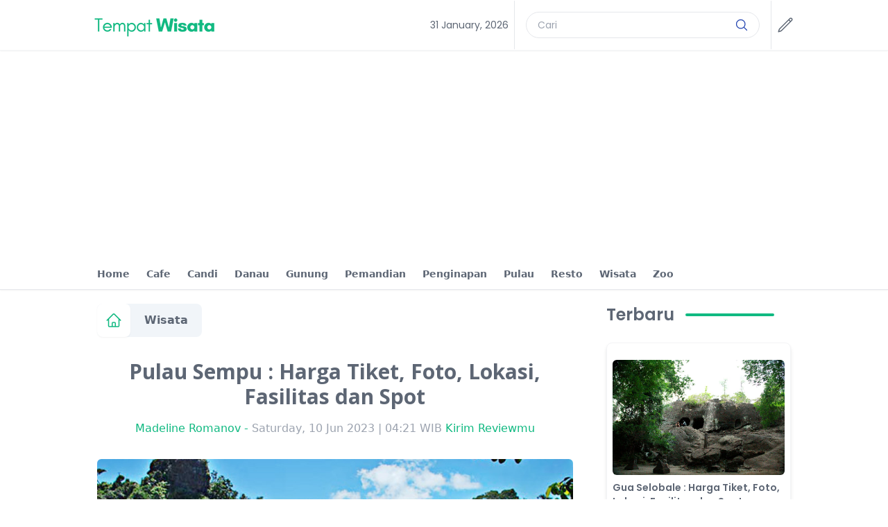

--- FILE ---
content_type: text/html; charset=UTF-8
request_url: https://www.tempatwisata.pro/wisata/Pulau-Sempu
body_size: 20438
content:

<!DOCTYPE html>
<html lang="id-ID">
<head><meta name="google-site-verification" content="s1Ui951zCd33_AHACspT-qVAsRDHO0rEjhgQG6G2-18" />
    
    <link rel="preload" href="https://cdn.jsdelivr.net"/>    
    <link rel="preload" href="https://maps.googleapis.com/"/>   
    <link rel="preload" href="https://fonts.googleapis.com"/>
    <link rel="preload" href="https://pagead2.googlesyndication.com"/>
    <link rel="preload" href="https://apis.google.com" crossorigin/>
    <link rel="preload" href="https://googleads.g.doubleclick.net/" />
    <link rel="preload" href="https://pagead2.googlesyndication.com/" />
    <link rel="preload" href="https://tpc.googlesyndication.com/" />
    <link rel="preload" href="https://fonts.gstatic.com/" /><meta name="viewport" content="width=device-width, initial-scale=1.0"/>
    <title>Pulau Sempu : Harga Tiket, Foto, Lokasi, Fasilitas dan Spot - TempatWisata.pro</title>
        <link rel="apple-touch-icon" sizes="57x57" href="/apple-icon-57x57.png">
<link rel="apple-touch-icon" sizes="60x60" href="/apple-icon-60x60.png">
<link rel="apple-touch-icon" sizes="72x72" href="/apple-icon-72x72.png">
<link rel="apple-touch-icon" sizes="76x76" href="/apple-icon-76x76.png">
<link rel="apple-touch-icon" sizes="114x114" href="/apple-icon-114x114.png">
<link rel="apple-touch-icon" sizes="120x120" href="/apple-icon-120x120.png">
<link rel="apple-touch-icon" sizes="144x144" href="/apple-icon-144x144.png">
<link rel="apple-touch-icon" sizes="152x152" href="/apple-icon-152x152.png">
<link rel="apple-touch-icon" sizes="180x180" href="/apple-icon-180x180.png">
<link rel="icon" type="image/png" sizes="192x192"  href="/android-icon-192x192.png">
<link rel="icon" type="image/png" sizes="32x32" href="/favicon-32x32.png">
<link rel="icon" type="image/png" sizes="96x96" href="/favicon-96x96.png">
<link rel="icon" type="image/png" sizes="16x16" href="/favicon-16x16.png">
<link rel="manifest" href="/manifest.json">
<meta name="msapplication-TileColor" content="#ffffff">
<meta name="msapplication-TileImage" content="/ms-icon-144x144.png">
<meta name="theme-color" content="#000">
    <link rel="manifest" href="/manifest.json">
    <meta name="msapplication-TileColor" content="#ffffff">
    <meta name="msapplication-TileImage" content="/ms-icon-144x144.png">
    <meta name="theme-color" content="#ff1616">
    <meta name="google-site-verification" content="lwXOT6RoERHBEwaYUToNF6qJgBS3OAiAB_Rkh_WZEnM"/>
    <meta http-equiv="X-UA-Compatible" content="IE=edge">
    
            <meta name="description" content="Malang adalah salah satu kota yang bersih dan sejuk di Jawa Timur, tanpa diragukan lagi, sudah terkenal sejak dulu. Penghilang sejarah yang tersebar di sekitar Malang Menampilkan bahwa topi memainkan peran penting di masa depan dan membentang dari 112 ° 17 &#039;10,90 ° sampai 112 ° 57&#039; 0,00 ° BT Bujur dan memanjang dari 7 ° 44 &#039;55,11 ° sampai 8 ° 26 &#039;35,45 ° Lintang Selatan."/>
        <meta property="og:description" content="Malang adalah salah satu kota yang bersih dan sejuk di Jawa Timur, tanpa diragukan lagi, sudah terkenal sejak dulu. Penghilang sejarah yang tersebar di sekitar Malang Menampilkan bahwa topi memainkan peran penting di masa depan dan membentang dari 112 ° 17 &#039;10,90 ° sampai 112 ° 57&#039; 0,00 ° BT Bujur dan memanjang dari 7 ° 44 &#039;55,11 ° sampai 8 ° 26 &#039;35,45 ° Lintang Selatan.">
        <meta name="twitter:description" content="Malang adalah salah satu kota yang bersih dan sejuk di Jawa Timur, tanpa diragukan lagi, sudah terkenal sejak dulu. Penghilang sejarah yang tersebar di sekitar Malang Menampilkan bahwa topi memainkan peran penting di masa depan dan membentang dari 112 ° 17 &#039;10,90 ° sampai 112 ° 57&#039; 0,00 ° BT Bujur dan memanjang dari 7 ° 44 &#039;55,11 ° sampai 8 ° 26 &#039;35,45 ° Lintang Selatan.">
        
    <meta property="og:type" content="website"/>
    <meta property="og:site_name" content="Tempat.me">
    <meta property="og:locale" content="id_ID">

    <meta name="twitter:card" content="summary">
    <meta name="twitter:site" content="Tempat.me">
    <link rel="canonical" href="https://www.tempatwisata.pro/wisata/Pulau-Sempu" />
            <meta name="twitter:image" content="https://www.tempatwisata.pro/media/uploads/3092/a7d4125346f1adcca14c64e92c5f56e1.jpg"/>
        <meta property="og:image" content="https://www.tempatwisata.pro/media/uploads/3092/a7d4125346f1adcca14c64e92c5f56e1.jpg"/>

        <style>/*
! tailwindcss v3.2.0 | MIT License | https://tailwindcss.com
*/

/*
1. Prevent padding and border from affecting element width. (https://github.com/mozdevs/cssremedy/issues/4)
2. Allow adding a border to an element by just adding a border-width. (https://github.com/tailwindcss/tailwindcss/pull/116)
*/

*,
::before,
::after {
  box-sizing: border-box;
  /* 1 */
  border-width: 0;
  /* 2 */
  border-style: solid;
  /* 2 */
  border-color: #e5e7eb;
  /* 2 */
}

::before,
::after {
  --tw-content: '';
}

/*
1. Use a consistent sensible line-height in all browsers.
2. Prevent adjustments of font size after orientation changes in iOS.
3. Use a more readable tab size.
4. Use the user's configured `sans` font-family by default.
*/

html {
  line-height: 1.5;
  /* 1 */
  -webkit-text-size-adjust: 100%;
  /* 2 */
  -moz-tab-size: 4;
  /* 3 */
  -o-tab-size: 4;
     tab-size: 4;
  /* 3 */
  font-family: ui-sans-serif, system-ui, -apple-system, BlinkMacSystemFont, "Segoe UI", Roboto, "Helvetica Neue", Arial, "Noto Sans", sans-serif, "Apple Color Emoji", "Segoe UI Emoji", "Segoe UI Symbol", "Noto Color Emoji";
  /* 4 */
}

/*
1. Remove the margin in all browsers.
2. Inherit line-height from `html` so users can set them as a class directly on the `html` element.
*/

body {
  margin: 0;
  /* 1 */
  line-height: inherit;
  /* 2 */
}

/*
1. Add the correct height in Firefox.
2. Correct the inheritance of border color in Firefox. (https://bugzilla.mozilla.org/show_bug.cgi?id=190655)
3. Ensure horizontal rules are visible by default.
*/

hr {
  height: 0;
  /* 1 */
  color: inherit;
  /* 2 */
  border-top-width: 1px;
  /* 3 */
}

/*
Add the correct text decoration in Chrome, Edge, and Safari.
*/

abbr:where([title]) {
  -webkit-text-decoration: underline dotted;
          text-decoration: underline dotted;
}

/*
Remove the default font size and weight for headings.
*/
body h2{ --tw-border-spacing-x: 0; --tw-border-spacing-y: 0; --tw-ring-color: rgb(59 130 246 / 0.5); --tw-ring-offset-color: #fff; --tw-ring-offset-shadow: 0 0 #0000; --tw-ring-offset-width: 0px; --tw-ring-shadow: 0 0 #0000; --tw-rotate: 0; --tw-scale-x: 1; --tw-scale-y: 1; --tw-scroll-snap-strictness: proximity; --tw-shadow-colored: 0 0 #0000; --tw-shadow: 0 0 #0000; --tw-skew-x: 0; --tw-skew-y: 0; --tw-text-opacity: 1; --tw-translate-x: 0; --tw-translate-y: 0; border: 0px solid rgb(229, 231, 235); box-sizing: border-box; color: rgb(var(--color-primary) / var(--tw-text-opacity)); font-family: Poppins, sans-serif; font-size: 1.5rem; line-height: 1.75rem; margin: 0.5rem 0px 0.5px; font-weight: bold;}

body h3{ --tw-border-spacing-x: 0; --tw-border-spacing-y: 0; --tw-ring-color: rgb(59 130 246 / 0.5); --tw-ring-offset-color: #fff; --tw-ring-offset-shadow: 0 0 #0000; --tw-ring-offset-width: 0px; --tw-ring-shadow: 0 0 #0000; --tw-rotate: 0; --tw-scale-x: 1; --tw-scale-y: 1; --tw-scroll-snap-strictness: proximity; --tw-shadow-colored: 0 0 #0000; --tw-shadow: 0 0 #0000; --tw-skew-x: 0; --tw-skew-y: 0; --tw-text-opacity: 1; --tw-translate-x: 0; --tw-translate-y: 0; border: 0px solid rgb(229, 231, 235); box-sizing: border-box; color: rgb(var(--color-primary) / var(--tw-text-opacity)); font-family: Poppins, sans-serif; font-size: 1.125rem; line-height: 1.75rem; margin: 0.5rem 0px 0.5px; font-weight: bold;}
h1,
h1,
h2,
h3,
h4,
h5,
h6 {
  font-size: inherit;
  font-weight: inherit;
}

/*
Reset links to optimize for opt-in styling instead of opt-out.
*/

a {
  color: inherit;
  text-decoration: inherit;
}

/*
Add the correct font weight in Edge and Safari.
*/

b,
strong {
  font-weight: bolder;
}

/*
1. Use the user's configured `mono` font family by default.
2. Correct the odd `em` font sizing in all browsers.
*/
h1,h2,h3,h4,h5,h6{font-size:inherit;font-weight:inherit}a{color:inherit;text-decoration:inherit}
blockquote,dd,dl,figure,h1,h2,h3,h4,h5,h6,hr,p,pre{margin:0}
figcaption{font-size:.875rem;line-height:1.25rem}
figcaption{margin-top:1rem;text-align:center;font-family:Open Sans,sans-serif;font-size:.75rem;line-height:1rem;--tw-text-opacity:1;color:rgb(156 163 175/var(--tw-text-opacity))}
h2
code,
kbd,
samp,
pre {
  font-family: ui-monospace, SFMono-Regular, Menlo, Monaco, Consolas, "Liberation Mono", "Courier New", monospace;
  /* 1 */
  font-size: 1em;
  /* 2 */
}

/*
Add the correct font size in all browsers.
*/

small {
  font-size: 80%;
}

/*
Prevent `sub` and `sup` elements from affecting the line height in all browsers.
*/

sub,
sup {
  font-size: 75%;
  line-height: 0;
  position: relative;
  vertical-align: baseline;
}

sub {
  bottom: -0.25em;
}

sup {
  top: -0.5em;
}

/*
1. Remove text indentation from table contents in Chrome and Safari. (https://bugs.chromium.org/p/chromium/issues/detail?id=999088, https://bugs.webkit.org/show_bug.cgi?id=201297)
2. Correct table border color inheritance in all Chrome and Safari. (https://bugs.chromium.org/p/chromium/issues/detail?id=935729, https://bugs.webkit.org/show_bug.cgi?id=195016)
3. Remove gaps between table borders by default.
*/

table {
  text-indent: 0;
  /* 1 */
  border-color: inherit;
  /* 2 */
  border-collapse: collapse;
  /* 3 */
}

/*
1. Change the font styles in all browsers.
2. Remove the margin in Firefox and Safari.
3. Remove default padding in all browsers.
*/

button,
input,
optgroup,
select,
textarea {
  font-family: inherit;
  /* 1 */
  font-size: 100%;
  /* 1 */
  font-weight: inherit;
  /* 1 */
  line-height: inherit;
  /* 1 */
  color: inherit;
  /* 1 */
  margin: 0;
  /* 2 */
  padding: 0;
  /* 3 */
}

/*
Remove the inheritance of text transform in Edge and Firefox.
*/

button,
select {
  text-transform: none;
}

/*
1. Correct the inability to style clickable types in iOS and Safari.
2. Remove default button styles.
*/

button,
[type='button'],
[type='reset'],
[type='submit'] {
  -webkit-appearance: button;
  /* 1 */
  background-color: transparent;
  /* 2 */
  background-image: none;
  /* 2 */
}

/*
Use the modern Firefox focus style for all focusable elements.
*/

:-moz-focusring {
  outline: auto;
}

/*
Remove the additional `:invalid` styles in Firefox. (https://github.com/mozilla/gecko-dev/blob/2f9eacd9d3d995c937b4251a5557d95d494c9be1/layout/style/res/forms.css#L728-L737)
*/

:-moz-ui-invalid {
  box-shadow: none;
}

/*
Add the correct vertical alignment in Chrome and Firefox.
*/

progress {
  vertical-align: baseline;
}

/*
Correct the cursor style of increment and decrement buttons in Safari.
*/

::-webkit-inner-spin-button,
::-webkit-outer-spin-button {
  height: auto;
}

/*
1. Correct the odd appearance in Chrome and Safari.
2. Correct the outline style in Safari.
*/

[type='search'] {
  -webkit-appearance: textfield;
  /* 1 */
  outline-offset: -2px;
  /* 2 */
}

/*
Remove the inner padding in Chrome and Safari on macOS.
*/

::-webkit-search-decoration {
  -webkit-appearance: none;
}

/*
1. Correct the inability to style clickable types in iOS and Safari.
2. Change font properties to `inherit` in Safari.
*/

::-webkit-file-upload-button {
  -webkit-appearance: button;
  /* 1 */
  font: inherit;
  /* 2 */
}

/*
Add the correct display in Chrome and Safari.
*/

summary {
  display: list-item;
}

/*
Removes the default spacing and border for appropriate elements.
*/

blockquote,
dl,
dd,
h1,
h2,
h3,
h4,
h5,
h6,
hr,
figure,
p,
pre {
  margin: 0;
}

fieldset {
  margin: 0;
  padding: 0;
}

legend {
  padding: 0;
}

ol,
ul,
menu {
  list-style: none;
  margin: 0;
  padding: 0;
}

/*
Prevent resizing textareas horizontally by default.
*/

textarea {
  resize: vertical;
}

/*
1. Reset the default placeholder opacity in Firefox. (https://github.com/tailwindlabs/tailwindcss/issues/3300)
2. Set the default placeholder color to the user's configured gray 400 color.
*/

input::-moz-placeholder, textarea::-moz-placeholder {
  opacity: 1;
  /* 1 */
  color: #9ca3af;
  /* 2 */
}

input::placeholder,
textarea::placeholder {
  opacity: 1;
  /* 1 */
  color: #9ca3af;
  /* 2 */
}

/*
Set the default cursor for buttons.
*/

button,
[role="button"] {
  cursor: pointer;
}

/*
Make sure disabled buttons don't get the pointer cursor.
*/

:disabled {
  cursor: default;
}

/*
1. Make replaced elements `display: block` by default. (https://github.com/mozdevs/cssremedy/issues/14)
2. Add `vertical-align: middle` to align replaced elements more sensibly by default. (https://github.com/jensimmons/cssremedy/issues/14#issuecomment-634934210)
   This can trigger a poorly considered lint error in some tools but is included by design.
*/

img,
svg,
video,
canvas,
audio,
iframe,
embed,
object {
  display: block;
  /* 1 */
  vertical-align: middle;
  /* 2 */
}

/*
Constrain images and videos to the parent width and preserve their intrinsic aspect ratio. (https://github.com/mozdevs/cssremedy/issues/14)
*/

img,
video {
  max-width: 100%;
  height: auto;
}

/* Make elements with the HTML hidden attribute stay hidden by default */

[hidden] {
  display: none;
}

:root {
  --color-primary: 16 185 129;
  --color-text-copy: 93 102 116;
  --gradient-start: #f74c06;
  --gradient-stop: #f9bc2c;
  --color-footer: 16 185 129;
}

*, ::before, ::after {
  --tw-border-spacing-x: 0;
  --tw-border-spacing-y: 0;
  --tw-translate-x: 0;
  --tw-translate-y: 0;
  --tw-rotate: 0;
  --tw-skew-x: 0;
  --tw-skew-y: 0;
  --tw-scale-x: 1;
  --tw-scale-y: 1;
  --tw-pan-x:  ;
  --tw-pan-y:  ;
  --tw-pinch-zoom:  ;
  --tw-scroll-snap-strictness: proximity;
  --tw-ordinal:  ;
  --tw-slashed-zero:  ;
  --tw-numeric-figure:  ;
  --tw-numeric-spacing:  ;
  --tw-numeric-fraction:  ;
  --tw-ring-inset:  ;
  --tw-ring-offset-width: 0px;
  --tw-ring-offset-color: #fff;
  --tw-ring-color: rgb(59 130 246 / 0.5);
  --tw-ring-offset-shadow: 0 0 #0000;
  --tw-ring-shadow: 0 0 #0000;
  --tw-shadow: 0 0 #0000;
  --tw-shadow-colored: 0 0 #0000;
  --tw-blur:  ;
  --tw-brightness:  ;
  --tw-contrast:  ;
  --tw-grayscale:  ;
  --tw-hue-rotate:  ;
  --tw-invert:  ;
  --tw-saturate:  ;
  --tw-sepia:  ;
  --tw-drop-shadow:  ;
  --tw-backdrop-blur:  ;
  --tw-backdrop-brightness:  ;
  --tw-backdrop-contrast:  ;
  --tw-backdrop-grayscale:  ;
  --tw-backdrop-hue-rotate:  ;
  --tw-backdrop-invert:  ;
  --tw-backdrop-opacity:  ;
  --tw-backdrop-saturate:  ;
  --tw-backdrop-sepia:  ;
}

::-webkit-backdrop {
  --tw-border-spacing-x: 0;
  --tw-border-spacing-y: 0;
  --tw-translate-x: 0;
  --tw-translate-y: 0;
  --tw-rotate: 0;
  --tw-skew-x: 0;
  --tw-skew-y: 0;
  --tw-scale-x: 1;
  --tw-scale-y: 1;
  --tw-pan-x:  ;
  --tw-pan-y:  ;
  --tw-pinch-zoom:  ;
  --tw-scroll-snap-strictness: proximity;
  --tw-ordinal:  ;
  --tw-slashed-zero:  ;
  --tw-numeric-figure:  ;
  --tw-numeric-spacing:  ;
  --tw-numeric-fraction:  ;
  --tw-ring-inset:  ;
  --tw-ring-offset-width: 0px;
  --tw-ring-offset-color: #fff;
  --tw-ring-color: rgb(59 130 246 / 0.5);
  --tw-ring-offset-shadow: 0 0 #0000;
  --tw-ring-shadow: 0 0 #0000;
  --tw-shadow: 0 0 #0000;
  --tw-shadow-colored: 0 0 #0000;
  --tw-blur:  ;
  --tw-brightness:  ;
  --tw-contrast:  ;
  --tw-grayscale:  ;
  --tw-hue-rotate:  ;
  --tw-invert:  ;
  --tw-saturate:  ;
  --tw-sepia:  ;
  --tw-drop-shadow:  ;
  --tw-backdrop-blur:  ;
  --tw-backdrop-brightness:  ;
  --tw-backdrop-contrast:  ;
  --tw-backdrop-grayscale:  ;
  --tw-backdrop-hue-rotate:  ;
  --tw-backdrop-invert:  ;
  --tw-backdrop-opacity:  ;
  --tw-backdrop-saturate:  ;
  --tw-backdrop-sepia:  ;
}

::backdrop {
  --tw-border-spacing-x: 0;
  --tw-border-spacing-y: 0;
  --tw-translate-x: 0;
  --tw-translate-y: 0;
  --tw-rotate: 0;
  --tw-skew-x: 0;
  --tw-skew-y: 0;
  --tw-scale-x: 1;
  --tw-scale-y: 1;
  --tw-pan-x:  ;
  --tw-pan-y:  ;
  --tw-pinch-zoom:  ;
  --tw-scroll-snap-strictness: proximity;
  --tw-ordinal:  ;
  --tw-slashed-zero:  ;
  --tw-numeric-figure:  ;
  --tw-numeric-spacing:  ;
  --tw-numeric-fraction:  ;
  --tw-ring-inset:  ;
  --tw-ring-offset-width: 0px;
  --tw-ring-offset-color: #fff;
  --tw-ring-color: rgb(59 130 246 / 0.5);
  --tw-ring-offset-shadow: 0 0 #0000;
  --tw-ring-shadow: 0 0 #0000;
  --tw-shadow: 0 0 #0000;
  --tw-shadow-colored: 0 0 #0000;
  --tw-blur:  ;
  --tw-brightness:  ;
  --tw-contrast:  ;
  --tw-grayscale:  ;
  --tw-hue-rotate:  ;
  --tw-invert:  ;
  --tw-saturate:  ;
  --tw-sepia:  ;
  --tw-drop-shadow:  ;
  --tw-backdrop-blur:  ;
  --tw-backdrop-brightness:  ;
  --tw-backdrop-contrast:  ;
  --tw-backdrop-grayscale:  ;
  --tw-backdrop-hue-rotate:  ;
  --tw-backdrop-invert:  ;
  --tw-backdrop-opacity:  ;
  --tw-backdrop-saturate:  ;
  --tw-backdrop-sepia:  ;
}

.container {
  width: 100%;
}

@media (min-width: 640px) {
  .container {
    max-width: 640px;
  }
}

@media (min-width: 768px) {
  .container {
    max-width: 768px;
  }
}

@media (min-width: 1024px) {
  .container {
    max-width: 1024px;
  }
}

@media (min-width: 1280px) {
  .container {
    max-width: 1280px;
  }
}

@media (min-width: 1536px) {
  .container {
    max-width: 1536px;
  }
}

article a {
  --tw-text-opacity: 1;
  color: rgb(var(--color-primary) / var(--tw-text-opacity));
}

article a:hover {
  --tw-text-opacity: 1;
  color: rgb(var(--color-text-copy) / var(--tw-text-opacity));
}

article p {
  margin-top: 1.5rem;
  margin-bottom: 1.5rem;
  text-align: start;
  font-family: Poppins, sans-serif;
  font-size: 0.875rem;
  line-height: 1.5rem;
}

@media (min-width: 768px) {
  article p {
    font-size: 1rem;
    line-height: 1.5rem;
  }
}

.pagination-btn {
  display: flex;
  height: 2rem;
  width: 2rem;
  align-items: center;
  justify-content: center;
  border-radius: 9999px;
  border-width: 1px;
  --tw-border-opacity: 1;
  border-color: rgb(var(--color-primary) / var(--tw-border-opacity));
  --tw-bg-opacity: 1;
  background-color: rgb(255 255 255 / var(--tw-bg-opacity));
  --tw-text-opacity: 1;
  color: rgb(var(--color-text-copy) / var(--tw-text-opacity));
}

.pagination-btn:hover {
  --tw-bg-opacity: 1;
  background-color: rgb(var(--color-primary) / var(--tw-bg-opacity));
  --tw-text-opacity: 1;
  color: rgb(255 255 255 / var(--tw-text-opacity));
}

.pagination-btn-active {
  display: flex;
  height: 2rem;
  width: 2rem;
  flex-shrink: 0;
  align-items: center;
  justify-content: center;
  border-radius: 9999px;
  border-width: 1px;
  --tw-border-opacity: 1;
  border-color: rgb(var(--color-primary) / var(--tw-border-opacity));
  --tw-bg-opacity: 1;
  background-color: rgb(var(--color-primary) / var(--tw-bg-opacity));
  --tw-text-opacity: 1;
  color: rgb(255 255 255 / var(--tw-text-opacity));
}

.pagination-btn-active:hover {
  --tw-bg-opacity: 1;
  background-color: rgb(var(--color-primary) / var(--tw-bg-opacity));
}

.pagination-btn-text {
  display: flex;
  height: 2rem;
  flex-shrink: 0;
  align-items: center;
  justify-content: center;
  border-radius: 9999px;
  border-width: 1px;
  --tw-border-opacity: 1;
  border-color: rgb(var(--color-primary) / var(--tw-border-opacity));
  --tw-bg-opacity: 1;
  background-color: rgb(255 255 255 / var(--tw-bg-opacity));
  padding-left: 1rem;
  padding-right: 1rem;
  --tw-text-opacity: 1;
  color: rgb(var(--color-text-copy) / var(--tw-text-opacity));
}

.pagination-btn-text:hover {
  --tw-bg-opacity: 1;
  background-color: rgb(var(--color-primary) / var(--tw-bg-opacity));
  --tw-text-opacity: 1;
  color: rgb(255 255 255 / var(--tw-text-opacity));
}

.tags {
  margin-top: 0.5rem;
  display: flex;
  height: 2rem;
  align-items: center;
  justify-content: center;
  border-radius: 9999px;
  border-width: 1px;
  --tw-border-opacity: 1;
  border-color: rgb(var(--color-primary) / var(--tw-border-opacity));
  --tw-bg-opacity: 1;
  background-color: rgb(255 247 237 / var(--tw-bg-opacity));
  padding-left: 1rem;
  padding-right: 1rem;
  font-weight: 600;
  --tw-text-opacity: 1;
  color: rgb(var(--color-primary) / var(--tw-text-opacity));
}

.tags:hover {
  --tw-bg-opacity: 1;
  background-color: rgb(var(--color-primary) / var(--tw-bg-opacity));
  --tw-text-opacity: 1;
  color: rgb(255 255 255 / var(--tw-text-opacity));
}

.absolute {
  position: absolute;
}

.relative {
  position: relative;
}

.sticky {
  position: sticky;
}

.inset-0 {
  top: 0px;
  right: 0px;
  bottom: 0px;
  left: 0px;
}

.top-0 {
  top: 0px;
}

.bottom-0 {
  bottom: 0px;
}

.right-0 {
  right: 0px;
}

.top-1\/2 {
  top: 50%;
}

.left-0 {
  left: 0px;
}

.top-28 {
  top: 7rem;
}

.top-32 {
  top: 8rem;
}

.top-2 {
  top: 0.5rem;
}

.left-2 {
  left: 0.5rem;
}

.z-50 {
  z-index: 50;
}

.z-20 {
  z-index: 20;
}

.z-10 {
  z-index: 10;
}

.z-30 {
  z-index: 30;
}

.col-span-10 {
  grid-column: span 10 / span 10;
}

.col-span-3 {
  grid-column: span 3 / span 3;
}

.mx-auto {
  margin-left: auto;
  margin-right: auto;
}

.mx-2 {
  margin-left: 0.5rem;
  margin-right: 0.5rem;
}

.mx-1 {
  margin-left: 0.25rem;
  margin-right: 0.25rem;
}

.ml-auto {
  margin-left: auto;
}

.ml-3 {
  margin-left: 0.75rem;
}

.ml-2 {
  margin-left: 0.5rem;
}

.mt-8 {
  margin-top: 2rem;
}

.mt-4 {
  margin-top: 1rem;
}

.mt-2 {
  margin-top: 0.5rem;
}

.mt-5 {
  margin-top: 1.25rem;
}

.mt-3 {
  margin-top: 0.75rem;
}

.mt-6 {
  margin-top: 1.5rem;
}

.ml-1 {
  margin-left: 0.25rem;
}

.mt-12 {
  margin-top: 3rem;
}

.ml-4 {
  margin-left: 1rem;
}

.mr-2 {
  margin-right: 0.5rem;
}

.box-content {
  box-sizing: content-box;
}

.inline-block {
  display: inline-block;
}

.flex {
  display: flex;
}

.grid {
  display: grid;
}

.hidden {
  display: none;
}

.h-4 {
  height: 1rem;
}

.h-6 {
  height: 1.5rem;
}

.h-full {
  height: 100%;
}

.h-5 {
  height: 1.25rem;
}

.h-screen {
  height: 100vh;
}
.lg\:h-screen
{height:100vh}
.h-24 {
  height: 6rem;
}

.h-36 {
  height: 9rem;
}

.h-56 {
  height: 14rem;
}

.h-3 {
  height: 0.75rem;
}

.h-12 {
  height: 3rem;
}

.h-auto {
  height: auto;
}

.h-2 {
  height: 0.5rem;
}

.max-h-32 {
  max-height: 8rem;
}

.w-6 {
  width: 1.5rem;
}

.w-64 {
  width: 16rem;
}

.w-5 {
  width: 1.25rem;
}

.w-full {
  width: 100%;
}

.w-8 {
  width: 2rem;
}

.w-24 {
  width: 6rem;
}

.w-14 {
  width: 3.5rem;
}

.w-3 {
  width: 0.75rem;
}

.w-12 {
  width: 3rem;
}

.w-min {
  width: -webkit-min-content;
  width: -moz-min-content;
  width: min-content;
}

.max-w-5xl {
  max-width: 64rem;
}

.shrink-0 {
  flex-shrink: 0;
}

.grow-0 {
  flex-grow: 0;
}

.translate-y-full {
  --tw-translate-y: 100%;
  transform: translate(var(--tw-translate-x), var(--tw-translate-y)) rotate(var(--tw-rotate)) skewX(var(--tw-skew-x)) skewY(var(--tw-skew-y)) scaleX(var(--tw-scale-x)) scaleY(var(--tw-scale-y));
}

.-translate-y-1\/2 {
  --tw-translate-y: -50%;
  transform: translate(var(--tw-translate-x), var(--tw-translate-y)) rotate(var(--tw-rotate)) skewX(var(--tw-skew-x)) skewY(var(--tw-skew-y)) scaleX(var(--tw-scale-x)) scaleY(var(--tw-scale-y));
}

.rotate-90 {
  --tw-rotate: 90deg;
  transform: translate(var(--tw-translate-x), var(--tw-translate-y)) rotate(var(--tw-rotate)) skewX(var(--tw-skew-x)) skewY(var(--tw-skew-y)) scaleX(var(--tw-scale-x)) scaleY(var(--tw-scale-y));
}

.list-none {
  list-style-type: none;
}

.auto-cols-fr {
  grid-auto-columns: minmax(0, 1fr);
}

.grid-flow-col {
  grid-auto-flow: column;
}

.grid-cols-10 {
  grid-template-columns: repeat(10, minmax(0, 1fr));
}

.grid-rows-6 {
  grid-template-rows: repeat(6, minmax(0, 1fr));
}

.flex-col {
  flex-direction: column;
}

.flex-wrap {
  flex-wrap: wrap;
}

.items-center {
  align-items: center;
}

.justify-center {
  justify-content: center;
}

.justify-between {
  justify-content: space-between;
}

.gap-y-2 {
  row-gap: 0.5rem;
}

.gap-x-6 {
  -moz-column-gap: 1.5rem;
       column-gap: 1.5rem;
}

.overflow-hidden {
  overflow: hidden;
}

.overflow-clip {
  overflow: clip;
}

.overflow-x-auto {
  overflow-x: auto;
}

.overflow-y-auto {
  overflow-y: auto;
}

.whitespace-nowrap {
  white-space: nowrap;
}

.rounded-lg {
  border-radius: 0.5rem;
}

.rounded-full {
  border-radius: 9999px;
}

.rounded-xl {
  border-radius: 0.75rem;
}

.rounded-md {
  border-radius: 0.375rem;
}

.border-0 {
  border-width: 0px;
}

.border {
  border-width: 1px;
}

.border-2 {
  border-width: 2px;
}

.border-4 {
  border-width: 4px;
}

.border-x {
  border-left-width: 1px;
  border-right-width: 1px;
}

.border-b {
  border-bottom-width: 1px;
}

.border-white {
  --tw-border-opacity: 1;
  border-color: rgb(255 255 255 / var(--tw-border-opacity));
}

.border-gray-100 {
  --tw-border-opacity: 1;
  border-color: rgb(243 244 246 / var(--tw-border-opacity));
}

.border-gray-300 {
  --tw-border-opacity: 1;
  border-color: rgb(209 213 219 / var(--tw-border-opacity));
}

.border-copy {
  --tw-border-opacity: 1;
  border-color: rgb(var(--color-text-copy) / var(--tw-border-opacity));
}

.border-primary {
  --tw-border-opacity: 1;
  border-color: rgb(var(--color-primary) / var(--tw-border-opacity));
}

.border-b-gray-100 {
  --tw-border-opacity: 1;
  border-bottom-color: rgb(243 244 246 / var(--tw-border-opacity));
}

.border-b-gray-200 {
  --tw-border-opacity: 1;
  border-bottom-color: rgb(229 231 235 / var(--tw-border-opacity));
}

.bg-white {
  --tw-bg-opacity: 1;
  background-color: rgb(255 255 255 / var(--tw-bg-opacity));
}

.bg-primary {
  --tw-bg-opacity: 1;
  background-color: rgb(var(--color-primary) / var(--tw-bg-opacity));
}

.bg-black {
  --tw-bg-opacity: 1;
  background-color: rgb(0 0 0 / var(--tw-bg-opacity));
}

.bg-slate-100 {
  --tw-bg-opacity: 1;
  background-color: rgb(241 245 249 / var(--tw-bg-opacity));
}

.bg-opacity-20 {
  --tw-bg-opacity: 0.2;
}

.bg-gradient-to-t {
  background-image: linear-gradient(to top, var(--tw-gradient-stops));
}

.from-black {
  --tw-gradient-from: #000;
  --tw-gradient-to: rgb(0 0 0 / 0);
  --tw-gradient-stops: var(--tw-gradient-from), var(--tw-gradient-to);
}

.to-transparent {
  --tw-gradient-to: transparent;
}

.object-cover {
  -o-object-fit: cover;
     object-fit: cover;
}

.p-2 {
  padding: 0.5rem;
}

.p-1 {
  padding: 0.25rem;
}

.p-3 {
  padding: 0.75rem;
}

.px-2 {
  padding-left: 0.5rem;
  padding-right: 0.5rem;
}

.py-2 {
  padding-top: 0.5rem;
  padding-bottom: 0.5rem;
}

.px-4 {
  padding-left: 1rem;
  padding-right: 1rem;
}

.py-4 {
  padding-top: 1rem;
  padding-bottom: 1rem;
}

.px-3 {
  padding-left: 0.75rem;
  padding-right: 0.75rem;
}

.py-3 {
  padding-top: 0.75rem;
  padding-bottom: 0.75rem;
}

.py-5 {
  padding-top: 1.25rem;
  padding-bottom: 1.25rem;
}

.py-6 {
  padding-top: 1.5rem;
  padding-bottom: 1.5rem;
}

.py-1 {
  padding-top: 0.25rem;
  padding-bottom: 0.25rem;
}

.px-6 {
  padding-left: 1.5rem;
  padding-right: 1.5rem;
}

.py-8 {
  padding-top: 2rem;
  padding-bottom: 2rem;
}

.px-5 {
  padding-left: 1.25rem;
  padding-right: 1.25rem;
}

.pl-4 {
  padding-left: 1rem;
}

.pr-12 {
  padding-right: 3rem;
}

.pb-32 {
  padding-bottom: 8rem;
}

.pb-6 {
  padding-bottom: 1.5rem;
}

.pb-4 {
  padding-bottom: 1rem;
}

.text-center {
  text-align: center;
}

.text-start {
  text-align: start;
}

.font-display {
  font-family: Poppins, sans-serif;
}

.font-body {
  font-family: "Open Sans", sans-serif;
}

.text-sm {
  font-size: 0.875rem;
  line-height: 1.25rem;
}

.text-xs {
  font-size: 0.75rem;
  line-height: 1rem;
}

.text-lg {
  font-size: 1.125rem;
  line-height: 1.75rem;
}

.text-3xl {
  font-size: 1.875rem;
  line-height: 2.25rem;
}

.font-semibold {
  font-weight: 600;
}

.font-bold {
  font-weight: 700;
}

.font-normal {
  font-weight: 400;
}

.uppercase {
  text-transform: uppercase;
}

.leading-10 {
  line-height: 2.5rem;
}

.text-copy {
  --tw-text-opacity: 1;
  color: rgb(var(--color-text-copy) / var(--tw-text-opacity));
}

.text-blue-800 {
  --tw-text-opacity: 1;
  color: rgb(30 64 175 / var(--tw-text-opacity));
}

.text-white {
  --tw-text-opacity: 1;
  color: rgb(255 255 255 / var(--tw-text-opacity));
}

.text-primary {
  --tw-text-opacity: 1;
  color: rgb(var(--color-primary) / var(--tw-text-opacity));
}

.text-gray-400 {
  --tw-text-opacity: 1;
  color: rgb(156 163 175 / var(--tw-text-opacity));
}

.text-gray-300 {
  --tw-text-opacity: 1;
  color: rgb(209 213 219 / var(--tw-text-opacity));
}

.shadow-sm {
  --tw-shadow: 0 1px 2px 0 rgb(0 0 0 / 0.05);
  --tw-shadow-colored: 0 1px 2px 0 var(--tw-shadow-color);
  box-shadow: var(--tw-ring-offset-shadow, 0 0 #0000), var(--tw-ring-shadow, 0 0 #0000), var(--tw-shadow);
}

.shadow-md {
  --tw-shadow: 0 4px 6px -1px rgb(0 0 0 / 0.1), 0 2px 4px -2px rgb(0 0 0 / 0.1);
  --tw-shadow-colored: 0 4px 6px -1px var(--tw-shadow-color), 0 2px 4px -2px var(--tw-shadow-color);
  box-shadow: var(--tw-ring-offset-shadow, 0 0 #0000), var(--tw-ring-shadow, 0 0 #0000), var(--tw-shadow);
}

.transition-all {
  transition-property: all;
  transition-timing-function: cubic-bezier(0.4, 0, 0.2, 1);
  transition-duration: 150ms;
}

.transition {
  transition-property: color, background-color, border-color, text-decoration-color, fill, stroke, opacity, box-shadow, transform, filter, -webkit-backdrop-filter;
  transition-property: color, background-color, border-color, text-decoration-color, fill, stroke, opacity, box-shadow, transform, filter, backdrop-filter;
  transition-property: color, background-color, border-color, text-decoration-color, fill, stroke, opacity, box-shadow, transform, filter, backdrop-filter, -webkit-backdrop-filter;
  transition-timing-function: cubic-bezier(0.4, 0, 0.2, 1);
  transition-duration: 150ms;
}

.delay-150 {
  transition-delay: 150ms;
}

.duration-500 {
  transition-duration: 500ms;
}

.duration-1000 {
  transition-duration: 1000ms;
}

.ease-in-out {
  transition-timing-function: cubic-bezier(0.4, 0, 0.2, 1);
}

footer {
  background-color: rgb(var(--color-footer));
}

.line-clamp {
  display: -webkit-box;
  -webkit-line-clamp: 3;
  -webkit-box-orient: vertical;
  overflow: hidden;
}

.line-clamp-3 {
  display: -webkit-box;
  -webkit-line-clamp: 3;
  -webkit-box-orient: vertical;
  overflow: hidden;
}

.gradient-highlight {
  background: linear-gradient(
    45deg,
    var(--gradient-start) 0% 30%,
    var(--gradient-stop)
  );
}

#headline-swiper {
  width: 100%;
  height: 250px;
}

#headline-pagination {
  text-align: center;
}

#headline-pagination .swiper-pagination-bullet {
  background-color: rgb(217, 217, 217) !important;
  opacity: 1;
  width: 10px !important;
  height: 10px !important;
}

#headline-pagination .swiper-pagination-bullet-active {
  background-color: rgb(var(--color-primary)) !important;
  transition: all 0.7s;
}

#editor-swiper {
  width: 100%;
}

#topic-swiper .swiper-slide {
  height: auto;
}

#image-swiper {
  height: auto;
}

#image-swiper .swiper-slide {
  height: auto;
}

@media (min-width: 640px) {
  #headline-swiper {
    width: 100%;
    height: 400px;
  }

  #editor-swiper {
    width: 100%;
  }

  #headline-pagination {
    text-align: center;
  }

  .line-clamp {
    display: -webkit-box;
    -webkit-line-clamp: 2;
    -webkit-box-orient: vertical;
    overflow: hidden;
  }
}

.after\:ml-4::after {
  content: var(--tw-content);
  margin-left: 1rem;
}

.after\:inline-block::after {
  content: var(--tw-content);
  display: inline-block;
}

.after\:h-1::after {
  content: var(--tw-content);
  height: 0.25rem;
}

.after\:w-14::after {
  content: var(--tw-content);
  width: 3.5rem;
}

.after\:rounded-lg::after {
  content: var(--tw-content);
  border-radius: 0.5rem;
}

.after\:bg-white::after {
  content: var(--tw-content);
  --tw-bg-opacity: 1;
  background-color: rgb(255 255 255 / var(--tw-bg-opacity));
}

.after\:bg-primary::after {
  content: var(--tw-content);
  --tw-bg-opacity: 1;
  background-color: rgb(var(--color-primary) / var(--tw-bg-opacity));
}

.last\:border-0:last-child {
  border-width: 0px;
}

.last\:pb-0:last-child {
  padding-bottom: 0px;
}

.hover\:cursor-pointer:hover {
  cursor: pointer;
}

.hover\:border-2:hover {
  border-width: 2px;
}

.hover\:border-primary:hover {
  --tw-border-opacity: 1;
  border-color: rgb(var(--color-primary) / var(--tw-border-opacity));
}

.hover\:bg-primary:hover {
  --tw-bg-opacity: 1;
  background-color: rgb(var(--color-primary) / var(--tw-bg-opacity));
}

.hover\:text-primary:hover {
  --tw-text-opacity: 1;
  color: rgb(var(--color-primary) / var(--tw-text-opacity));
}

.hover\:text-copy:hover {
  --tw-text-opacity: 1;
  color: rgb(var(--color-text-copy) / var(--tw-text-opacity));
}

.hover\:text-white:hover {
  --tw-text-opacity: 1;
  color: rgb(255 255 255 / var(--tw-text-opacity));
}

.hover\:text-gray-800:hover {
  --tw-text-opacity: 1;
  color: rgb(31 41 55 / var(--tw-text-opacity));
}

.focus\:outline-none:focus {
  outline: 2px solid transparent;
  outline-offset: 2px;
}

.group:hover .group-hover\:flex {
  display: flex;
}

@media (min-width: 640px) {
  .sm\:block {
    display: block;
  }

  .sm\:h-6 {
    height: 1.5rem;
  }

  .sm\:h-28 {
    height: 7rem;
  }

  .sm\:h-4 {
    height: 1rem;
  }

  .sm\:w-48 {
    width: 12rem;
  }

  .sm\:p-2 {
    padding: 0.5rem;
  }

  .sm\:pt-24 {
    padding-top: 6rem;
  }

  .sm\:text-2xl {
    font-size: 1.5rem;
    line-height: 2rem;
  }

  .sm\:text-lg {
    font-size: 1.125rem;
    line-height: 1.75rem;
  }

  .sm\:text-xl {
    font-size: 1.25rem;
    line-height: 1.75rem;
  }

  .sm\:after\:w-32::after {
    content: var(--tw-content);
    width: 8rem;
  }
}

@media (min-width: 768px) {
  .md\:col-span-6 {
    grid-column: span 6 / span 6;
  }

  .md\:col-span-7 {
    grid-column: span 7 / span 7;
  }

  .md\:col-span-3 {
    grid-column: span 3 / span 3;
  }

  .md\:col-span-4 {
    grid-column: span 4 / span 4;
  }

  .md\:mt-0 {
    margin-top: 0px;
  }

  .md\:flex {
    display: flex;
  }

  .md\:hidden {
    display: none;
  }

  .md\:rotate-0 {
    --tw-rotate: 0deg;
    transform: translate(var(--tw-translate-x), var(--tw-translate-y)) rotate(var(--tw-rotate)) skewX(var(--tw-skew-x)) skewY(var(--tw-skew-y)) scaleX(var(--tw-scale-x)) scaleY(var(--tw-scale-y));
  }

  .md\:flex-row {
    flex-direction: row;
  }

  .md\:items-start {
    align-items: flex-start;
  }

  .md\:gap-x-8 {
    -moz-column-gap: 2rem;
         column-gap: 2rem;
  }

  .md\:border-x {
    border-left-width: 1px;
    border-right-width: 1px;
  }

  .md\:py-4 {
    padding-top: 1rem;
    padding-bottom: 1rem;
  }

  .md\:text-start {
    text-align: start;
  }

  .md\:text-3xl {
    font-size: 1.875rem;
    line-height: 2.25rem;
  }

  .md\:text-sm {
    font-size: 0.875rem;
    line-height: 1.25rem;
  }
}

</style>    
    <script async src="https://pagead2.googlesyndication.com/pagead/js/adsbygoogle.js?client=ca-pub-8757846422688301"
            crossorigin="anonymous"></script>
</head>
<body class="relative">

<header class="text-copy font-display ">
    <!-- TOP HEADER -->
    <div class="shadow-sm border-b border-b-gray-100 px-2">
        <div class="max-w-5xl mx-auto flex items-center">
            <a href="https://www.tempatwisata.pro/" class="py-2 md:py-4 px-2 inline-block"><img
                        src="https://www.tempatwisata.pro/images/logowisata.png" alt="logo" class="sm:h-7"/></a>

            <div class="flex ml-auto items-center">
                <p class="hidden sm:block text-sm hover:cursor-pointer hover:text-copy mx-2 py-2">
                    31 January, 2026
                </p>
                <div class="flex items-center border-0">
                    <div class="relative border-0 md:border-x px-4 py-2">
                        <div id="cari" class="flex items-center border-0">
                            <div class="relative border-0 ">
                                <form action="/search" class="relative flex shrink py-2">
                                    <input type="text" name="q" placeholder="Cari"
                                           class="font-display border w-full rounded-full pl-4 pr-12 py-2 focus:outline-none text-sm text-copy">
                                    <button id="cari" aria-label="Name" type="submit"
                                            class="absolute right-0 top-1/2 -translate-y-1/2  h-full px-4">
                                        <svg xmlns="http://www.w3.org/2000/svg" fill="none" viewBox="0 0 24 24"
                                             stroke-width="1.5"
                                             stroke="currentColor"
                                             class=" w-5 h-5 hover:cursor-pointer text-blue-800 hover:text-primary">
                                            <path stroke-linecap="round" stroke-linejoin="round"
                                                  d="M21 21l-5.197-5.197m0 0A7.5 7.5 0 105.196 5.196a7.5 7.5 0 0010.607 10.607z"/>
                                        </svg>
                                    </button>
                                </form>
                            </div>
                        </div>


                        <nav class="max-w-5xl mx-auto">
                            <button class="hidden ml-3 md:hidden hover:cursor-pointer hover:text-copy" id="toggle-close"
                                    onclick="toggleMenu()">
                                <svg xmlns="http://www.w3.org/2000/svg" fill="none" viewBox="0 0 24 24"
                                     stroke-width="1.5"
                                     stroke="currentColor" class="w-6 h-6">
                                    <path stroke-linecap="round" stroke-linejoin="round" d="M6 18L18 6M6 6l12 12"/>
                                </svg>
                            </button>
                    </div>
                    <div class=" md:flex items-center justify-center px-2"><a
                                href="https://www.tempatwisata.pro/article/create">
                            <svg xmlns="http://www.w3.org/2000/svg" fill="none" viewBox="0 0 24 24" stroke-width="1.5"
                                 stroke="currentColor" class="w-6 h-6">

                                <path stroke-linecap="round" stroke-linejoin="round"
                                      d="M16.862 4.487l1.687-1.688a1.875 1.875 0 112.652 2.652L6.832 19.82a4.5 4.5 0 01-1.897 1.13l-2.685.8.8-2.685a4.5 4.5 0 011.13-1.897L16.863 4.487zm0 0L19.5 7.125"/>

                            </svg>
                        </a>
                    </div>

                </div>
            </div>
        </div>
        <!-- END TOP HEADER -->
    </div>

</header><!-- NAVIGATION -->
<div class="font-bold text-copy shadow-sm border-b bg-white border-b-gray-200 sticky top-0 z-50 sm:text-2xl ">
    <nav class="max-w-5xl mx-auto">
        <ul class="list-none flex items-center text-sm overflow-x-auto whitespace-nowrap">
            <li class="hover:text-copy">
                <a href="/"
                   class="inline-block px-3 py-3">Home</a>
            </li>
                            <li class="hover:text-copy">
                    <a href="https://www.tempatwisata.pro/category/cafe"
                       class="inline-block px-3 py-3">Cafe</a>
                </li>
                            <li class="hover:text-copy">
                    <a href="https://www.tempatwisata.pro/category/candi"
                       class="inline-block px-3 py-3">Candi</a>
                </li>
                            <li class="hover:text-copy">
                    <a href="https://www.tempatwisata.pro/category/danau"
                       class="inline-block px-3 py-3">Danau</a>
                </li>
                            <li class="hover:text-copy">
                    <a href="https://www.tempatwisata.pro/category/gunung"
                       class="inline-block px-3 py-3">Gunung</a>
                </li>
                            <li class="hover:text-copy">
                    <a href="https://www.tempatwisata.pro/category/pemandian"
                       class="inline-block px-3 py-3">Pemandian</a>
                </li>
                            <li class="hover:text-copy">
                    <a href="https://www.tempatwisata.pro/category/penginapan"
                       class="inline-block px-3 py-3">Penginapan</a>
                </li>
                            <li class="hover:text-copy">
                    <a href="https://www.tempatwisata.pro/category/pulau"
                       class="inline-block px-3 py-3">Pulau</a>
                </li>
                            <li class="hover:text-copy">
                    <a href="https://www.tempatwisata.pro/category/resto"
                       class="inline-block px-3 py-3">Resto</a>
                </li>
                            <li class="hover:text-copy">
                    <a href="https://www.tempatwisata.pro/category/wisata"
                       class="inline-block px-3 py-3">Wisata</a>
                </li>
                            <li class="hover:text-copy">
                    <a href="https://www.tempatwisata.pro/category/zoo"
                       class="inline-block px-3 py-3">Zoo</a>
                </li>
                    </ul>
    </nav>
    <!-- END NAVIGATION -->
</div>



    <script type="application/ld+json">
{
"@context": "http://schema.org",
"@type": "WebPage",
"mainEntityOfPage":{
"@type":"WebPage",
"@id":"https://www.tempatwisata.pro/wisata/Pulau-Sempu"
},
"headline": "Pulau Sempu : Harga Tiket, Foto, Lokasi, Fasilitas dan Spot",
"image": {
"@type": "ImageObject",
"url": "https://www.tempatwisata.pro/media/uploads/3092/a7d4125346f1adcca14c64e92c5f56e1.jpg_thumb.jpg",
"height": 463,
"width": 700
},
"datePublished": "2023-06-10T04:21:41+07:00",
"dateModified": "2023-06-10T04:21:41+07:00",
"author": {
"@type": "Person",
"name": "Madeline Romanov"
},
"description": "Malang adalah salah satu kota yang bersih dan sejuk di Jawa Timur, tanpa diragukan lagi, sudah terkenal sejak dulu. Penghilang sejarah yang tersebar di sekitar Malang Menampilkan bahwa topi memainkan peran penting di masa depan dan membentang dari 112 ° 17 &#039;10,90 ° sampai 112 ° 57&#039; 0,00 ° BT Bujur dan memanjang dari 7 ° 44 &#039;55,11 ° sampai 8 ° 26 &#039;35,45 ° Lintang Selatan."
}
    </script>
    
    
    <script type="application/ld+json">
            {
                "@context": "http://schema.org",
                "@type": "WebPage",
                "headline": "Pulau Sempu : Harga Tiket, Foto, Lokasi, Fasilitas dan Spot",
                "url": "https://www.tempatwisata.pro/wisata/Pulau-Sempu",
                "datePublished": "2023-06-10T04:21:41+07:00",
                "image": "https://www.tempatwisata.pro/media/uploads/3092/a7d4125346f1adcca14c64e92c5f56e1.jpg_thumb.jpg",
                "thumbnailUrl" : "https://www.tempatwisata.pro/media/uploads/3092/a7d4125346f1adcca14c64e92c5f56e1.jpg_thumb.jpg"
            }
        </script>

                <script type="application/ld+json">
            {
              "@context": "http://schema.org",
              "@type": "NewsArticle",
              "mainEntityOfPage": {
                "@type": "WebPage",
                "@id": "https://www.tempatwisata.pro/wisata/Pulau-Sempu"
              },
              "headline": "Pulau Sempu : Harga Tiket, Foto, Lokasi, Fasilitas dan Spot",
              "image": {
                "@type": "ImageObject",
                "url": "https://www.tempatwisata.pro/media/uploads/3092/a7d4125346f1adcca14c64e92c5f56e1.jpg_thumb.jpg",
                "height": 463,
                "width": 700
              },
              "datePublished": "2023-06-10T04:21:41+07:00",
              "dateModified": "2023-06-10T04:21:41+07:00",
              "author": {
                "@type": "Person",
                "name": "Madeline Romanov"
              },
               "publisher": {
                "@type": "Organization",
                "name": "Tempat Wisata",
                "url": "https://www.tempatwisata.pro",
                "logo": {
                "@type": "ImageObject",
                "url": "https://www.tempatwisata.pro/media/uploads/3092/a7d4125346f1adcca14c64e92c5f56e1.jpg_thumb.jpg",
                "width": 463,
                "height": 700
                }

              },
              "description": "Malang adalah salah satu kota yang bersih dan sejuk di Jawa Timur, tanpa diragukan lagi, sudah terkenal sejak dulu. Penghilang sejarah yang tersebar di sekitar Malang Menampilkan bahwa topi memainkan peran penting di masa depan dan membentang dari 112 ° 17 &#039;10,90 ° sampai 112 ° 57&#039; 0,00 ° BT Bujur dan memanjang dari 7 ° 44 &#039;55,11 ° sampai 8 ° 26 &#039;35,45 ° Lintang Selatan."
            }
        </script>
        
                <script type="application/ld+json">
            {
                "@context": "https://schema.org",
                "@type": "BreadcrumbList",
                "itemListElement":
                [
                    {
                        "@type": "ListItem",
                        "position": 1,
                        "item":
                        {
                            "@id": "https://www.tempatwisata.pro",
                            "name": "Home"
                        }
                    },
                    {
                        "@type": "ListItem",
                        "position": 2,
                        "item":
                        {
                            "@id": "https://www.tempatwisata.pro/category/wisata",
                            "name": "Wisata"
                        }
                    }
                ]
            }
        </script>
        <style>
        .review-card {
        border: 1px solid #ccc;
        border-radius: 5px;
        padding: 10px;
        margin-bottom: 10px;
        }

        .review-card-header {
        display: flex;
        align-items: center;
        }

        .reviewer-photo {
        width: 50px;
        height: 50px;
        border-radius: 50%;
        margin-right: 10px;
        }

        .review-info {
        flex-grow: 1;
        }

        .reviewer-name {
        margin: 0;
        }

        .review-date {
        margin: 0;
        color: #999;
        }

        .review-card-body {
        margin-top: 10px;
        }

        .review-text {
        margin: 0;
        }

        .resp-sharing-button__link,
        .resp-sharing-button__icon {
        display: inline-block
        }

        .resp-sharing-button__link {
        text-decoration: none;
        color: #fff;
        margin: 0.5em
        }

        .resp-sharing-button {
        border-radius: 5px;
        transition: 25ms ease-out;
        padding: 0.5em 0.75em;
        font-family: Helvetica Neue,Helvetica,Arial,sans-serif
        }

        .resp-sharing-button__icon svg {
        width: 1em;
        height: 1em;
        margin-right: 0.4em;
        vertical-align: top
        }

        .resp-sharing-button--small svg {
        margin: 0;
        vertical-align: middle
        }

        /* Non solid icons get a stroke */
        .resp-sharing-button__icon {
        stroke: #fff;
        fill: none
        }

        /* Solid icons get a fill */
        .resp-sharing-button__icon--solid,
        .resp-sharing-button__icon--solidcircle {
        fill: #fff;
        stroke: none
        }

        .resp-sharing-button--twitter {
        background-color: #55acee
        }

        .resp-sharing-button--twitter:hover {
        background-color: #2795e9
        }

        .resp-sharing-button--pinterest {
        background-color: #bd081c
        }

        .resp-sharing-button--pinterest:hover {
        background-color: #8c0615
        }

        .resp-sharing-button--facebook {
        background-color: #3b5998
        }

        .resp-sharing-button--facebook:hover {
        background-color: #2d4373
        }

        .resp-sharing-button--tumblr {
        background-color: #35465C
        }

        .resp-sharing-button--tumblr:hover {
        background-color: #222d3c
        }

        .resp-sharing-button--reddit {
        background-color: #5f99cf
        }

        .resp-sharing-button--reddit:hover {
        background-color: #3a80c1
        }

        .resp-sharing-button--google {
        background-color: #dd4b39
        }

        .resp-sharing-button--google:hover {
        background-color: #c23321
        }

        .resp-sharing-button--linkedin {
        background-color: #0077b5
        }

        .resp-sharing-button--linkedin:hover {
        background-color: #046293
        }

        .resp-sharing-button--email {
        background-color: #777
        }

        .resp-sharing-button--email:hover {
        background-color: #5e5e5e
        }

        .resp-sharing-button--xing {
        background-color: #1a7576
        }

        .resp-sharing-button--xing:hover {
        background-color: #114c4c
        }

        .resp-sharing-button--whatsapp {
        background-color: #25D366
        }

        .resp-sharing-button--whatsapp:hover {
        background-color: #1da851
        }

        .resp-sharing-button--hackernews {
        background-color: #FF6600
        }
        .resp-sharing-button--hackernews:hover, .resp-sharing-button--hackernews:focus {   background-color: #FB6200 }

        .resp-sharing-button--vk {
        background-color: #507299
        }

        .resp-sharing-button--vk:hover {
        background-color: #43648c
        }

        .resp-sharing-button--facebook {
        background-color: #3b5998;
        border-color: #3b5998;
        }

        .resp-sharing-button--facebook:hover,
        .resp-sharing-button--facebook:active {
        background-color: #2d4373;
        border-color: #2d4373;
        }

        .resp-sharing-button--twitter {
        background-color: #55acee;
        border-color: #55acee;
        }

        .resp-sharing-button--twitter:hover,
        .resp-sharing-button--twitter:active {
        background-color: #2795e9;
        border-color: #2795e9;
        }

        .resp-sharing-button--pinterest {
        background-color: #bd081c;
        border-color: #bd081c;
        }

        .resp-sharing-button--pinterest:hover,
        .resp-sharing-button--pinterest:active {
        background-color: #8c0615;
        border-color: #8c0615;
        }

        .resp-sharing-button--whatsapp {
        background-color: #25D366;
        border-color: #25D366;
        }

        .resp-sharing-button--whatsapp:hover,
        .resp-sharing-button--whatsapp:active {
        background-color: #1DA851;
        border-color: #1DA851;
        }



        </style>
    <section class="max-w-5xl mx-auto">









    </section>
    <section class="max-w-5xl mx-auto">
        <div class="grid grid-cols-10 gap-x-6">
            <div class="col-span-10 md:col-span-7 py-5 px-3">
                <!-- BREADCRUMB -->
                <div class="flex items-center bg-slate-100 w-min rounded-lg">
                    <a href="#" class="rounded-lg bg-white p-3 w-min shadow-sm">
                        <svg xmlns="http://www.w3.org/2000/svg" fill="none" viewBox="0 0 24 24" stroke-width="1.5"
                             stroke="currentColor" class="w-6 h-6 text-primary">
                            <path stroke-linecap="round" stroke-linejoin="round"
                                  d="M2.25 12l8.954-8.955c.44-.439 1.152-.439 1.591 0L21.75 12M4.5 9.75v10.125c0 .621.504 1.125 1.125 1.125H9.75v-4.875c0-.621.504-1.125 1.125-1.125h2.25c.621 0 1.125.504 1.125 1.125V21h4.125c.621 0 1.125-.504 1.125-1.125V9.75M8.25 21h8.25"/>
                        </svg>
                    </a>
                    <a href="https://www.tempatwisata.pro/category/wisata"
                       class="font-bold text-semibold text-copy hover:text-primary px-5 rounded-xl">Wisata</a>
                </div>
                <!-- END BREADCRUMB -->


                <!-- POST -->
                <div>
                    <h1
                            class="mt-8 font-body font-bold text-lg sm:text-xl md:text-3xl text-center text-copy leading-10">Pulau Sempu : Harga Tiket, Foto, Lokasi, Fasilitas dan Spot</h1>
                    <div class="mt-4 text-center text-primary font-normal"><a href="#"
                                                                              class="hover:text-copy mx-auto">Madeline Romanov</a>
                        - <span class="text-gray-400">Saturday, 10 Jun 2023 | 04:21 WIB</span> <a
                                href="https://www.tempatwisata.pro/article/create">Kirim Reviewmu</a>
                    </div>

                    <figure>
                                                    <img src="../media/uploads/3092/a7d4125346f1adcca14c64e92c5f56e1.jpg" alt="Post Image" class="w-full h-auto rounded-md mt-8">
                                                <figcaption
                                class="text-center text-gray-400 text-xs md:text-sm font-body mt-4">Pulau Sempu : Harga Tiket, Foto, Lokasi, Fasilitas dan Spot
                        </figcaption>
                    </figure>

                    <article class="mt-4">
                        Malang adalah salah satu kota yang bersih dan sejuk di Jawa Timur, tanpa diragukan lagi, sudah terkenal sejak dulu. Penghilang sejarah yang tersebar di sekitar Malang Menampilkan bahwa topi memainkan peran penting di masa depan dan membentang dari 112 ° 17 '10,90 ° sampai 112 ° 57' 0,00 ° BT Bujur dan memanjang dari 7 ° 44 '55,11 ° sampai 8 ° 26 '35,45 ° Lintang Selatan.
                                                <div class="max-w-5xl mx-auto">









                        </div>
                        <section id="#daftarisi">
                        <div class="col-12 mt-5">
                            <strong>Contents </strong> [ <a href="#daftarisi" id="openTxt" href="javascript:void(0);" onclick="tgToc()">Buka</a> ]
                            <div id="mytoc" class="mt-4" style="display: none"></div>
                        </div>
                         </section>
                        <div class="ct">
                            <!DOCTYPE html PUBLIC "-//W3C//DTD HTML 4.0 Transitional//EN" "http://www.w3.org/TR/REC-html40/loose.dtd">
<html><body><p>Jika merasa penat dengan segala urusan pekerjaan atau yang lainnya pasti anda memikirkan tentang sebuah rekreasi yang menyenangkan baik itu sendiri bersama keluarga atau teman-teman anda. Namun tidak sedikit yang mengurungkan niat untuk liburan karena kebanyakan orang berpikir bahwa liburan harus selalu mengeluarkan uang yang banyak. Ada berbagai macam jenis obyek wisata di sekitar anda yang tidak perlu memerlukan biaya berlimpah untuk menikmatinya. Terutama jika anda tinggal di Malang, salah satu kota di Jawa Timur. Anda tidak perlu jauh-jauh pergi ke luar kota untuk sekedar refreshing sejenak melepas penat dan lelah setelah berhari-hari bekerja. Di <a href="http://tempatwisata.pro/tag/malang" target="_blank">Malang</a> ada beberapa obyek wisata yang bisa anda kunjungi dengan biaya yang murah, contohnya adalah Pulau Sempu.</p>
<p><a href="http://tempatwisata.pro/wisata/Pulau-Sempu" target="_blank">Pulau Sempu</a> adalah salah satu destinasi <a href="http://tempatwisata.pro" target="_blank">wisata</a> yang berlokasi di 69 km dari kota Malang, pulau Sempu merupakan surga tersembunyi. Pulau Sempu merupakan kawasan konservasi dengan luas wilayah 877 ha. Untuk sampai ke pulau Sempu bisa menggunakan kendaraan pribadi atau angkutan umum. Kawasan pelestarian pulau Sempu, jadi untuk masuk ke pulau ini pertama-tama kita harus mendapat izin dari si ranger, dan untuk memasuki pulau kita harus ditemani oleh pemandu. Ada danau yang indah, sebutlah danau khayangan. Para wisatawan biasanya berkemah di sekitar danau Khayangan. Sementara di pulau Sempu, Anda akan terpesona melihat adanya elang jawa elang, lumba-lumba yang sesekali muncul di permukaan, dan berbagai binatang lainnya.</p>
<figure><img src="https://www.tempatwisata.pro/users_media/3092/img8957copy.jpg" data-image="img8957copy.jpg" id="img8957copy.jpg"></figure>
<p>Di sebelah pulau ini ada pusat pelelangan ikan, dimana nelayan bisa mendarat dengan cathing dan menjual ikan di pusatnya. Pengunjung bisa membeli ikan segar di sini dan memasak atau memanggangnya di dekatnya. Pantai yang ada di Pulau Sempu memiliki pasir putih yang indah dan air yang berwarna biru jernih, ditambah lagi banyak ikan-ikan kecil yang berenang kesana kemari yang bisa terlihat dari permukaan air. Selain itu bukit-bukit hijau di Pulau Sempu juga sangat elok dan eksotis, dijamin bagi siapapun yang datang akan betah menikmati pemandangan alami di sana. Bahkan tidak hanya wisatawan lokal, banyak wisatawan asing yang jatuh cinta dengan Pulau Sempu.
  </p>
<p>Perlu diingat bahwa PULAU SEMPU MERUPAKAN SEBUAH CAGAR ALAM. Untuk masuk ke cagar alam ini harus mendapatkan surat izin terlebih dahulu. Sebelum mendapatkan surat izin, anda akan sedikit mendapat gambaran mengenai Pulau Sempu dan saran dari kepala bagian perizinan. Setelah mendapatkan izin, pengunjung bisa menyewa sebuah perahu. Dan sebaiknya jika anda berkunjung kesana tidak perlu menghabiskan malam, cukup beberapa jam saja. Walaupun begitu anda pasti akan dipuaskan oleh pemandangan alam yang sangat elok.</p>
<h3 id="h_1">Fasilitas di Pulau Sempu
  </h3>
<p>Karena memang fungsinya sebagai sebuah Cagar Alam yang dilindungi dan wisatawan tidak bisa seenaknya untuk keluar masuk mengunjungi Pulau Sempu, tidak ada fasilitas penunjang yang bisa anda temukan. Satu-satunya fasilitas yang bisa anda manfaatkan saat di sana adalah perahu yang akan mengantarkan anda untuk menyebrang sampai ke Pulau Sempu. Di sana memang ada area yang bisa anda gunakan untuk berkemah, namun seiring diperketatnya ijin untuk wisatawan, sebaiknya anda tidak perlu menghabiskan malam di sana. Demi menjaga kelestarian alam. Semoga saja nantinya pemerintah kabupaten Malang bisa membuat Pulau Sempu sebagai obyek wisata sepenuhnya.</p>
<h3 id="h_2">Hunting Foto di Pulau Sempu
  </h3>
<figure><img src="https://www.tempatwisata.pro/users_media/3092/pantai-pulau-sempu-bromomalang.com_.jpg" data-image="pantai-pulau-sempu-bromomalang.com_.jpg" id="pantai-pulau-sempu-bromomalang.com_.jpg"></figure>
<p>Jika anda sangat menyukai seni fotografi dan wisata alam yang mempesona, anda bisa dengan leluasa menyalurkan hobi anda untuk mengambil foto di sekitar area Pulau Sempu. Banyak spot-spot foto yang menarik yang bisa anda jadikan latar belakang untuk berfoto bersama keluarga atau teman-teman anda seperti air laut pantainya yang biru. Sembari bermain-main air, anda bisa juga berselfie ria. Bukit-bukit di sana seperti yang telah dijelaskan di atas berjajar membentuk panorama yang elok dan sangat Instagrammable. Anda juga bisa melihat banyaknya perahu-perahu nelayan yang menghiasi laut pantainya. Jangan lupa juga untuk mengunggah foto-foto yang sudah anda dapatkan ke media sosial.</p>
<figure><img src="https://www.tempatwisata.pro/users_media/3092/sempu.jpg" data-image="sempu.jpg" id="sempu.jpg"></figure>
<h4 id="h_3">Baca juga :&nbsp;<a href="https://www.tempatwisata.pro/wisata/Punden-Clelek-Dan-Sumber-Clelek" title="Punden Clelek dan Sumber Clelek Peninggalan Budaya yang Menarik di Magetan">Punden Clelek dan Sumber Clelek Peninggalan Budaya yang Menarik di Magetan</a></h4>
<p><a href="https://www.tempatwisata.pro/wisata/Punden-Clelek-Dan-Sumber-Clelek" title="Punden Clelek dan Sumber Clelek Peninggalan Budaya yang Menarik di Magetan"><br></a><br></p>
<p><a href="https://www.tempatwisata.pro/wisata/Punden-Clelek-Dan-Sumber-Clelek" title="Punden Clelek dan Sumber Clelek Peninggalan Budaya yang Menarik di Magetan"></a></p>
<h3 id="h_4">Akses Jalan Menuju ke Pulau Sempu
  </h3>
<p><iframe src="https://www.google.com/maps/embed?pb=!1m18!1m12!1m3!1d31572.333995459183!2d112.67770427485497!3d-8.446578660893335!2m3!1f0!2f0!3f0!3m2!1i1024!2i768!4f13.1!3m3!1m2!1s0x2dd60120edbc901f%3A0x8efd89687a308993!2sSempu+Island!5e0!3m2!1sen!2sid!4v1510744992325" width="600" height="450" frameborder="0" allowfullscreen=""></iframe></p>
<p>Perjalanan ke Pulau Sempu di mulai dari pusat kota Malang dengan jarak tempuh sekitar 2-3 jam perjalanan menggunakan kendaraan pribadi maupun sewaan. Untuk kendaraan sewaan, biaya yang harus dikeluarkan sebesar Rp 400.000,- (Pulang-Pergi) dengan kapasitas 7 penumpang + 1 Supir.
  </p>
<p>Jika pengunjung hanya ingin menikmati keindahan Pulau Sempu dalam sehari, atau hanya untuk melakukan penelitian singkat, maka bersiaplah untuk memulai perjalanan pukul 03.00 atau pukul 04.00 dinihari WIB. Selama perjalanan anda akan menjumpai keindahan kota Malang. Dari mulai pasar tradisional, desa yang masih sangat sepi, pohon-pohon jati yang tumbuh subur di kanan-kiri perjalanan hingga bukit-bukit yang sangat mempesona. Sangat disarankan saat diperjalanan usahakan berhenti untuk sekedar sarapan dan membeli beberapa liter air minum dan makanan, karena di dalam Pulau Sempu tidak akan ada penjual makanan dan minuman. Untuk menyebrang kesana, anda harus menyewa perahu juga untuk pulang pergi sebesar Rp 100.000,- yang bisa memuat 12 orang.</p>
<h3 id="h_5">Harga Tiket Masuk ke Pulau Sempu</h3><ul><li>Harga Tiket Masuk: Rp 160.000/orang</li></ul>(Update Juni, 2023)<h3 id="h_6">Jam Operasional&nbsp;Pulau Sempu</h3>
<ul><li>Buka setiap hari 24 jam</li></ul>
<h3 id="h_7">Tips Berlibur ke Pulau Sempu
  </h3>
<p>Jadikan liburan anda dan keluarga di Pulau Sempu semakin menyenangkan dan berkualitas. Berikut beberapa tips dari kami yang dapat anda jadikan sebagai referensi saat hendak berlibur:</p>
<ul><li>Waktu terbaik untuk berkunjung ke Pulau Sempu yaitu ketika libur panjang.</li><li>Datang bersama orang-orang tercinta di Pulau Sempu untuk sensasi liburan yang lebih berkesan.</li><li>Gunakan jasa agen wisata untuk liburan yang praktis dan tanpa ribet di Pulau Sempu.</li><li>Bawa kamera dan gunakan ootd terbaik untuk berburu foto terbaik.</li><li>Usahakan badan dalam kondisi prima ketika berlibur di Pulau Sempu.</li></ul>
<h2 id="h_8">Galeri Foto Pulau Sempu</h2>
<figure><img src="https://www.tempatwisata.pro/users_media/3092/p_6838196557143736672026_0_e8b25dbe6c32fac1ba671bb05dfb372e.jpg" data-image="p_6838196557143736672026_0_e8b25dbe6c32fac1ba671bb05dfb372e.jpg" id="p_6838196557143736672026_0_e8b25dbe6c32fac1ba671bb05dfb372e.jpg" alt="" title=""><figcaption>Welcome to Sempu Island</figcaption></figure>
<figure><img src="https://www.tempatwisata.pro/users_media/3092/326304324_912990043055806_2971287179335068090_n.jpg" data-image="326304324_912990043055806_2971287179335068090_n.jpg" id="326304324_912990043055806_2971287179335068090_n.jpg" alt="" title=""><figcaption>Pantai Pulau Sempu</figcaption></figure>
<figure><img src="https://www.tempatwisata.pro/users_media/3092/280700104_683653362900420_1642085701849183880_n.jpg" data-image="280700104_683653362900420_1642085701849183880_n.jpg" id="280700104_683653362900420_1642085701849183880_n.jpg" alt="" title=""><figcaption>Mandi di Pantai Pulau Sempu</figcaption></figure>
<figure><img src="https://www.tempatwisata.pro/users_media/3092/p_6845355327651637255941_0_e0cb4b584a4af4509c08bcd8732f30b4.jpg" data-image="p_6845355327651637255941_0_e0cb4b584a4af4509c08bcd8732f30b4.jpg" id="p_6845355327651637255941_0_e0cb4b584a4af4509c08bcd8732f30b4.jpg" alt="" title=""><figcaption>Camping</figcaption></figure>
<figure><img src="https://www.tempatwisata.pro/users_media/3092/p_6849636749425736316567_0_5b425256819eeb3f4d0c778c368c34e0.jpg" data-image="p_6849636749425736316567_0_5b425256819eeb3f4d0c778c368c34e0.jpg" id="p_6849636749425736316567_0_5b425256819eeb3f4d0c778c368c34e0.jpg" alt="" title=""><figcaption>Pantai Pulau Sempu</figcaption></figure>
<figure><img src="https://www.tempatwisata.pro/users_media/3092/326708734_575504790747972_8681171389855011267_n.jpg" data-image="326708734_575504790747972_8681171389855011267_n.jpg" id="326708734_575504790747972_8681171389855011267_n.jpg" alt="" title=""><figcaption>Sunset di Pulau Sempu</figcaption></figure><script defer src="https://static.cloudflareinsights.com/beacon.min.js/vcd15cbe7772f49c399c6a5babf22c1241717689176015" integrity="sha512-ZpsOmlRQV6y907TI0dKBHq9Md29nnaEIPlkf84rnaERnq6zvWvPUqr2ft8M1aS28oN72PdrCzSjY4U6VaAw1EQ==" data-cf-beacon='{"version":"2024.11.0","token":"0916d8ea75e2489190f73ee4e7d56156","r":1,"server_timing":{"name":{"cfCacheStatus":true,"cfEdge":true,"cfExtPri":true,"cfL4":true,"cfOrigin":true,"cfSpeedBrain":true},"location_startswith":null}}' crossorigin="anonymous"></script>
<script>(function(){function c(){var b=a.contentDocument||a.contentWindow.document;if(b){var d=b.createElement('script');d.innerHTML="window.__CF$cv$params={r:'9c656c17cdd1cf7c',t:'MTc2OTgyMjgwMA=='};var a=document.createElement('script');a.src='/cdn-cgi/challenge-platform/scripts/jsd/main.js';document.getElementsByTagName('head')[0].appendChild(a);";b.getElementsByTagName('head')[0].appendChild(d)}}if(document.body){var a=document.createElement('iframe');a.height=1;a.width=1;a.style.position='absolute';a.style.top=0;a.style.left=0;a.style.border='none';a.style.visibility='hidden';document.body.appendChild(a);if('loading'!==document.readyState)c();else if(window.addEventListener)document.addEventListener('DOMContentLoaded',c);else{var e=document.onreadystatechange||function(){};document.onreadystatechange=function(b){e(b);'loading'!==document.readyState&&(document.onreadystatechange=e,c())}}}})();</script></body></html>

                        </div>

                        <div class="max-w-5xl mx-auto">













                        </div>
                        <section class="entry" id="section_0" entry="2">

                        </section>
                        <section class="entry" id="section_0" entry="2">
                                                                                                                                                                    </section>


                        

                        

                        

                    </article>

                    <p class="text-gray-400 mt-4">Editor: Madeline Romanov</p>

                   <!-- Sharingbutton Facebook -->
                    <a class="resp-sharing-button__link" href="https://facebook.com/sharer/sharer.php?u=https://www.tempatwisata.pro/wisata/Pulau-Sempu" target="_blank" rel="noopener" aria-label="">
                        <div class="resp-sharing-button resp-sharing-button--facebook resp-sharing-button--small"><div aria-hidden="true" class="resp-sharing-button__icon resp-sharing-button__icon--solidcircle">
                        <svg xmlns="http://www.w3.org/2000/svg" viewBox="0 0 24 24"><path d="M12 0C5.38 0 0 5.38 0 12s5.38 12 12 12 12-5.38 12-12S18.62 0 12 0zm3.6 11.5h-2.1v7h-3v-7h-2v-2h2V8.34c0-1.1.35-2.82 2.65-2.82h2.35v2.3h-1.4c-.25 0-.6.13-.6.66V9.5h2.34l-.24 2z"/></svg>
                        </div>
                        </div>
                    </a>
                    
                    <!-- Sharingbutton Twitter -->
                    <a class="resp-sharing-button__link" href="https://twitter.com/intent/tweet/?text=Coba cek Pulau Sempu : Harga Tiket, Foto, Lokasi, Fasilitas dan Spot.&url=https://www.tempatwisata.pro/wisata/Pulau-Sempu" target="_blank" rel="noopener" aria-label="">
                        <div class="resp-sharing-button resp-sharing-button--twitter resp-sharing-button--small"><div aria-hidden="true" class="resp-sharing-button__icon resp-sharing-button__icon--solidcircle">
                        <svg xmlns="http://www.w3.org/2000/svg" viewBox="0 0 24 24"><path d="M12 0C5.38 0 0 5.38 0 12s5.38 12 12 12 12-5.38 12-12S18.62 0 12 0zm5.26 9.38v.34c0 3.48-2.64 7.5-7.48 7.5-1.48 0-2.87-.44-4.03-1.2 1.37.17 2.77-.2 3.9-1.08-1.16-.02-2.13-.78-2.46-1.83.38.1.8.07 1.17-.03-1.2-.24-2.1-1.3-2.1-2.58v-.05c.35.2.75.32 1.18.33-.7-.47-1.17-1.28-1.17-2.2 0-.47.13-.92.36-1.3C7.94 8.85 9.88 9.9 12.06 10c-.04-.2-.06-.4-.06-.6 0-1.46 1.18-2.63 2.63-2.63.76 0 1.44.3 1.92.82.6-.12 1.95-.27 1.95-.27-.35.53-.72 1.66-1.24 2.04z"/></svg>
                        </div>
                        </div>
                    </a>
                    
                    <!-- Sharingbutton Pinterest -->
                    <a class="resp-sharing-button__link" href="https://pinterest.com/pin/create/button/?url=https://www.tempatwisata.pro/wisata/Pulau-Sempu&media=https://www.tempatwisata.pro/wisata/Pulau-Sempu&description=Malang adalah salah satu kota yang bersih dan sejuk di Jawa Timur, tanpa diragukan lagi, sudah terkenal sejak dulu. Penghilang sejarah yang tersebar di sekitar Malang Menampilkan bahwa topi memainkan peran penting di masa depan dan membentang dari 112 ° 17 &#039;10,90 ° sampai 112 ° 57&#039; 0,00 ° BT Bujur dan memanjang dari 7 ° 44 &#039;55,11 ° sampai 8 ° 26 &#039;35,45 ° Lintang Selatan." target="_blank" rel="noopener" aria-label="">
                        <div class="resp-sharing-button resp-sharing-button--pinterest resp-sharing-button--small"><div aria-hidden="true" class="resp-sharing-button__icon resp-sharing-button__icon--solidcircle">
                        <svg xmlns="http://www.w3.org/2000/svg" viewBox="0 0 24 24"><path d="M12 0C5.38 0 0 5.38 0 12s5.38 12 12 12 12-5.38 12-12S18.62 0 12 0zm1.4 15.56c-1 0-1.94-.53-2.25-1.14l-.65 2.52c-.4 1.45-1.57 2.9-1.66 3-.06.1-.2.07-.22-.04-.02-.2-.32-2 .03-3.5l1.18-5s-.3-.6-.3-1.46c0-1.36.8-2.37 1.78-2.37.85 0 1.25.62 1.25 1.37 0 .85-.53 2.1-.8 3.27-.24.98.48 1.78 1.44 1.78 1.73 0 2.9-2.24 2.9-4.9 0-2-1.35-3.5-3.82-3.5-2.8 0-4.53 2.07-4.53 4.4 0 .5.1.9.25 1.23l-1.5.82c-.36-.64-.54-1.43-.54-2.28 0-2.6 2.2-5.74 6.57-5.74 3.5 0 5.82 2.54 5.82 5.27 0 3.6-2 6.3-4.96 6.3z"/></svg>
                        </div>
                        </div>
                    </a>
                    
                    <!-- Sharingbutton WhatsApp -->
                    <a class="resp-sharing-button__link" href="whatsapp://send?text=Coba cek Pulau Sempu : Harga Tiket, Foto, Lokasi, Fasilitas dan Spot - Tautan: https://www.tempatwisata.pro/wisata/Pulau-Sempu" target="_blank" rel="noopener" aria-label="">
                        <div class="resp-sharing-button resp-sharing-button--whatsapp resp-sharing-button--small"><div aria-hidden="true" class="resp-sharing-button__icon resp-sharing-button__icon--solidcircle">
                        <svg xmlns="http://www.w3.org/2000/svg" height="24" width="24" viewBox="0 0 24 24"><path d="m12 0c-6.6 0-12 5.4-12 12s5.4 12 12 12 12-5.4 12-12-5.4-12-12-12zm0 3.8c2.2 0 4.2 0.9 5.7 2.4 1.6 1.5 2.4 3.6 2.5 5.7 0 4.5-3.6 8.1-8.1 8.1-1.4 0-2.7-0.4-3.9-1l-4.4 1.1 1.2-4.2c-0.8-1.2-1.1-2.6-1.1-4 0-4.5 3.6-8.1 8.1-8.1zm0.1 1.5c-3.7 0-6.7 3-6.7 6.7 0 1.3 0.3 2.5 1 3.6l0.1 0.3-0.7 2.4 2.5-0.7 0.3 0.099c1 0.7 2.2 1 3.4 1 3.7 0 6.8-3 6.9-6.6 0-1.8-0.7-3.5-2-4.8s-3-2-4.8-2zm-3 2.9h0.4c0.2 0 0.4-0.099 0.5 0.3s0.5 1.5 0.6 1.7 0.1 0.2 0 0.3-0.1 0.2-0.2 0.3l-0.3 0.3c-0.1 0.1-0.2 0.2-0.1 0.4 0.2 0.2 0.6 0.9 1.2 1.4 0.7 0.7 1.4 0.9 1.6 1 0.2 0 0.3 0.001 0.4-0.099s0.5-0.6 0.6-0.8c0.2-0.2 0.3-0.2 0.5-0.1l1.4 0.7c0.2 0.1 0.3 0.2 0.5 0.3 0 0.1 0.1 0.5-0.099 1s-1 0.9-1.4 1c-0.3 0-0.8 0.001-1.3-0.099-0.3-0.1-0.7-0.2-1.2-0.4-2.1-0.9-3.4-3-3.5-3.1s-0.8-1.1-0.8-2.1c0-1 0.5-1.5 0.7-1.7s0.4-0.3 0.5-0.3z"/></svg>
                        </div>
                        </div>
                    </a>
                    
  



                      

                    <!-- TAGS -->
                    <div class="mt-8">
                        <h3 class="text-lg sm:text-2xl text-copy font-display flex items-center font-semibold after:inline-block after:ml-4 after:w-14 sm:after:w-32 after:h-1 after:bg-primary after:rounded-lg">
                            TAGS
                        </h3>

                        <ul class="mt-4 flex flex-wrap">
                                                            <li class="tags mx-1"><a
                                            href="https://www.tempatwisata.pro/tag/malang">Malang</a></li>
                                                            <li class="tags mx-1"><a
                                            href="https://www.tempatwisata.pro/tag/jawa-timur">Jawa Timur</a></li>
                                                            <li class="tags mx-1"><a
                                            href="https://www.tempatwisata.pro/tag/pulau">Pulau</a></li>
                            
                        </ul>

                    </div>
                    <!-- END TAGS -->
                </div>
                <!-- END POST -->
            </div>

            <div class="col-span-10 md:col-span-3">
                <!-- TERPOPULER -->
                <div class="col-span-10 md:col-span-3 py-3 px-3">
                    <h3
                            class="text-lg sm:text-2xl text-copy font-display flex items-center font-semibold after:inline-block after:ml-4 after:w-14 sm:after:w-32 after:h-1 after:bg-primary after:rounded-lg">
                        Terbaru
                    </h3>

                    <div class="mt-6 py-2 rounded-lg shadow-md border border-gray-100">
                                                    <div class="sidebar-block clearfix">


                                <ol class="sidebar-mosts sidebar-mosts--readed">
                                                                            <li class="flex flex-col border-b py-2 px-2 last:border-0 last:pb-0">
                                            <a class="py-2" href="https://www.tempatwisata.pro/wisata/Gua-Selobale" title="Gua Selobale : Harga Tiket, Foto, Lokasi, Fasilitas dan Spot">
                                                <div>
                                                    
                                                                                                        <img src="../media/uploads/3088/1491dc3ba1d3033a7e02dd280ddd2d2f.jpg" alt="Gua Selobale : Harga Tiket, Foto, Lokasi, Fasilitas dan Spot" style="width: 100%" width="300"
                                                    height="169" class="lazyload w-full rounded-md loaded"
                                                    loading="lazy" data-was-processed="true">
                                                                                                        
                                                </div>
                                                <h3 class="mt-2 line-clamp text-copy hover:text-primary text-sm font-semibold font-display">Gua Selobale : Harga Tiket, Foto, Lokasi, Fasilitas dan Spot</h3>
                                            </a>
                                        </li>

                                                                            <li class="flex flex-col border-b py-2 px-2 last:border-0 last:pb-0">
                                            <a class="py-2" href="https://www.tempatwisata.pro/wisata/Pantai-Mertasari" title="Pantai Mertasari : Harga Tiket, Foto, Lokasi, Fasilitas dan Spot">
                                                <div>
                                                    
                                                                                                        <img src="../media/uploads/3150/1d6ef50e37bb3a59b9d03692fb4a3950.jpg" alt="Pantai Mertasari : Harga Tiket, Foto, Lokasi, Fasilitas dan Spot" style="width: 100%" width="300"
                                                    height="169" class="lazyload w-full rounded-md loaded"
                                                    loading="lazy" data-was-processed="true">
                                                                                                        
                                                </div>
                                                <h3 class="mt-2 line-clamp text-copy hover:text-primary text-sm font-semibold font-display">Pantai Mertasari : Harga Tiket, Foto, Lokasi, Fasilitas dan Spot</h3>
                                            </a>
                                        </li>

                                                                            <li class="flex flex-col border-b py-2 px-2 last:border-0 last:pb-0">
                                            <a class="py-2" href="https://www.tempatwisata.pro/wisata/Kintamani" title="Kintamani : Harga Tiket, Foto, Lokasi, Fasilitas dan Spot">
                                                <div>
                                                    
                                                                                                        <img src="../media/uploads/3136/caa6eb0953c6e6726a27f5630fdaa7e6.jpg" alt="Kintamani : Harga Tiket, Foto, Lokasi, Fasilitas dan Spot" style="width: 100%" width="300"
                                                    height="169" class="lazyload w-full rounded-md loaded"
                                                    loading="lazy" data-was-processed="true">
                                                                                                        
                                                </div>
                                                <h3 class="mt-2 line-clamp text-copy hover:text-primary text-sm font-semibold font-display">Kintamani : Harga Tiket, Foto, Lokasi, Fasilitas dan Spot</h3>
                                            </a>
                                        </li>

                                                                            <li class="flex flex-col border-b py-2 px-2 last:border-0 last:pb-0">
                                            <a class="py-2" href="https://www.tempatwisata.pro/wisata/Goa-Luweng-Jaran" title="Goa Luweng Jaran : Harga Tiket, Foto, Lokasi, Fasilitas dan Spot">
                                                <div>
                                                    
                                                                                                        <img src="../media/uploads/3092/cb66a358a153bccddd75cef655756cd0.jpg" alt="Goa Luweng Jaran : Harga Tiket, Foto, Lokasi, Fasilitas dan Spot" style="width: 100%" width="300"
                                                    height="169" class="lazyload w-full rounded-md loaded"
                                                    loading="lazy" data-was-processed="true">
                                                                                                        
                                                </div>
                                                <h3 class="mt-2 line-clamp text-copy hover:text-primary text-sm font-semibold font-display">Goa Luweng Jaran : Harga Tiket, Foto, Lokasi, Fasilitas dan Spot</h3>
                                            </a>
                                        </li>

                                                                            <li class="flex flex-col border-b py-2 px-2 last:border-0 last:pb-0">
                                            <a class="py-2" href="https://www.tempatwisata.pro/wisata/Lapeng-Pulo-Breuh" title="Lapeng - Pulo Breuh: Harga Tiket, Foto, Lokasi, Fasilitas dan Spot">
                                                <div>
                                                    
                                                                                                        <img src="https://lh5.googleusercontent.com/p/AF1QipPBF8kX1O7-XekLI2axFg73FcQkvbg34Ou1idmH=w1920-h1080-k-no" alt="Lapeng - Pulo Breuh: Harga Tiket, Foto, Lokasi, Fasilitas dan Spot" style="width: 100%" width="300"
                                                    height="169" class="lazyload w-full rounded-md loaded"
                                                    loading="lazy" data-was-processed="true">
                                                                                                        
                                                </div>
                                                <h3 class="mt-2 line-clamp text-copy hover:text-primary text-sm font-semibold font-display">Lapeng - Pulo Breuh: Harga Tiket, Foto, Lokasi, Fasilitas dan Spot</h3>
                                            </a>
                                        </li>

                                                                            <li class="flex flex-col border-b py-2 px-2 last:border-0 last:pb-0">
                                            <a class="py-2" href="https://www.tempatwisata.pro/wisata/Pantai-Kuala-Raja" title="Pantai Kuala Raja : Harga Tiket, Foto, Lokasi, Fasilitas dan Spot">
                                                <div>
                                                    
                                                                                                        <img src="../media/uploads/3066/6c81f694e4c7bb1b1db96ad192dde74c.jpg" alt="Pantai Kuala Raja : Harga Tiket, Foto, Lokasi, Fasilitas dan Spot" style="width: 100%" width="300"
                                                    height="169" class="lazyload w-full rounded-md loaded"
                                                    loading="lazy" data-was-processed="true">
                                                                                                        
                                                </div>
                                                <h3 class="mt-2 line-clamp text-copy hover:text-primary text-sm font-semibold font-display">Pantai Kuala Raja : Harga Tiket, Foto, Lokasi, Fasilitas dan Spot</h3>
                                            </a>
                                        </li>

                                                                            <li class="flex flex-col border-b py-2 px-2 last:border-0 last:pb-0">
                                            <a class="py-2" href="https://www.tempatwisata.pro/wisata/Pantai-Pelawan" title="Pantai Pelawan Karimun : Harga Tiket, Foto, Lokasi, Fasilitas dan Spot">
                                                <div>
                                                    
                                                                                                        <img src="../media/uploads/3082/e8e4e99e7cb9d45dceb985510717673d.jpg" alt="Pantai Pelawan Karimun : Harga Tiket, Foto, Lokasi, Fasilitas dan Spot" style="width: 100%" width="300"
                                                    height="169" class="lazyload w-full rounded-md loaded"
                                                    loading="lazy" data-was-processed="true">
                                                                                                        
                                                </div>
                                                <h3 class="mt-2 line-clamp text-copy hover:text-primary text-sm font-semibold font-display">Pantai Pelawan Karimun : Harga Tiket, Foto, Lokasi, Fasilitas dan Spot</h3>
                                            </a>
                                        </li>

                                                                            <li class="flex flex-col border-b py-2 px-2 last:border-0 last:pb-0">
                                            <a class="py-2" href="https://www.tempatwisata.pro/wisata/Pantai-Ngrenehan-Gunungkidul" title="Pantai Ngrenehan : Harga Tiket, Foto, Lokasi, Fasilitas dan Spot">
                                                <div>
                                                    
                                                                                                        <img src="../media/uploads/3150/153256a0bf430ea712d73ec40adba530.jpg" alt="Pantai Ngrenehan : Harga Tiket, Foto, Lokasi, Fasilitas dan Spot" style="width: 100%" width="300"
                                                    height="169" class="lazyload w-full rounded-md loaded"
                                                    loading="lazy" data-was-processed="true">
                                                                                                        
                                                </div>
                                                <h3 class="mt-2 line-clamp text-copy hover:text-primary text-sm font-semibold font-display">Pantai Ngrenehan : Harga Tiket, Foto, Lokasi, Fasilitas dan Spot</h3>
                                            </a>
                                        </li>

                                                                            <li class="flex flex-col border-b py-2 px-2 last:border-0 last:pb-0">
                                            <a class="py-2" href="https://www.tempatwisata.pro/wisata/Danau-Biru-Muara-Tembesi" title="Danau Biru Muara Tembesi : Harga Tiket, Foto, Lokasi, Fasilitas dan Spot">
                                                <div>
                                                    
                                                                                                        <img src="../media/uploads/3066/7441627c327568e2fa5bec37fc341ac8.jpg" alt="Danau Biru Muara Tembesi : Harga Tiket, Foto, Lokasi, Fasilitas dan Spot" style="width: 100%" width="300"
                                                    height="169" class="lazyload w-full rounded-md loaded"
                                                    loading="lazy" data-was-processed="true">
                                                                                                        
                                                </div>
                                                <h3 class="mt-2 line-clamp text-copy hover:text-primary text-sm font-semibold font-display">Danau Biru Muara Tembesi : Harga Tiket, Foto, Lokasi, Fasilitas dan Spot</h3>
                                            </a>
                                        </li>

                                                                            <li class="flex flex-col border-b py-2 px-2 last:border-0 last:pb-0">
                                            <a class="py-2" href="https://www.tempatwisata.pro/wisata/Museum-Benteng-Vredeburg" title="Museum Benteng Vredeburg : Harga Tiket, Foto, Lokasi, Fasilitas dan Spot">
                                                <div>
                                                    
                                                                                                        <img src="../media/uploads/3066/a2d3262d4e48011c6dde2321006d4051.jpg" alt="Museum Benteng Vredeburg : Harga Tiket, Foto, Lokasi, Fasilitas dan Spot" style="width: 100%" width="300"
                                                    height="169" class="lazyload w-full rounded-md loaded"
                                                    loading="lazy" data-was-processed="true">
                                                                                                        
                                                </div>
                                                <h3 class="mt-2 line-clamp text-copy hover:text-primary text-sm font-semibold font-display">Museum Benteng Vredeburg : Harga Tiket, Foto, Lokasi, Fasilitas dan Spot</h3>
                                            </a>
                                        </li>

                                                                    </ol>
                            </div>
                        
                    </div>
                </div>
                <!-- END TERPOPULER -->
            </div>
        </div>
    </section>

    <!-- Artikel Terkait -->
    <section class="max-w-5xl mx-auto">
        <div class="grid grid-cols-10 gap-x-6">
            <div class="col-span-10 md:col-span-7 py-5 px-3">
                <div class="mt-6 py-3 px-3">
                    <h3
                            class="text-lg sm:text-2xl text-copy font-display flex items-center font-semibold after:inline-block after:ml-4 after:w-14 sm:after:w-32 after:h-1 after:bg-primary after:rounded-lg">
                        Artikel Terkait
                    </h3>
                    
                        <!-- NEWS TITLE -->
                        <div class="mt-6 pb-4 flex items-center border-b">
                            <a href="https://www.tempatwisata.pro/wisata/Pulau-Panjang-Jepara" class="shrink-0"><img src="https://www.tempatwisata.pro/media/uploads/3136/c6eaa7ab81563d1a1e4810c1a78f739f.jpg_thumb.jpg" alt="news1"
                                                                                 class="object-cover w-24 sm:w-48 h-24 sm:h-28 rounded-lg"/></a>
                            <div class="flex flex-col ml-4">
                                <h4 class="text-primary font-display font-semibold">
                                    <a href="https://www.tempatwisata.pro/category/wisata">Wisata</a>
                                </h4>
                                <h2 class="text-sm sm:text-lg text-copy hover:text-primary font-bold font-display mt-2">
                                    <a href="https://www.tempatwisata.pro/wisata/Pulau-Panjang-Jepara">Pulau Panjang di Jepara: Harga Tiket, Foto, Lokasi, Fasilitas dan Spot</a>
                                </h2>
                                <p class="font-display text-xs text-gray-400 mt-2">
                                    22 Oktober 2022, 15:40 WIB
                                </p>
                            </div>
                        </div>
                        <!-- END NEWS TITLE -->
                    
                        <!-- NEWS TITLE -->
                        <div class="mt-6 pb-4 flex items-center border-b">
                            <a href="https://www.tempatwisata.pro/wisata/Kampung-Keling-Madras" class="shrink-0"><img src="https://www.tempatwisata.pro/media/uploads/3131/c80823226038c842420b879aa975d8dd.jpg_thumb.jpg" alt="news1"
                                                                                 class="object-cover w-24 sm:w-48 h-24 sm:h-28 rounded-lg"/></a>
                            <div class="flex flex-col ml-4">
                                <h4 class="text-primary font-display font-semibold">
                                    <a href="https://www.tempatwisata.pro/category/wisata">Wisata</a>
                                </h4>
                                <h2 class="text-sm sm:text-lg text-copy hover:text-primary font-bold font-display mt-2">
                                    <a href="https://www.tempatwisata.pro/wisata/Kampung-Keling-Madras">Kampung Keling Madras : Harga Tiket, Foto, Lokasi, Fasilitas dan Spot</a>
                                </h2>
                                <p class="font-display text-xs text-gray-400 mt-2">
                                    22 Oktober 2022, 15:40 WIB
                                </p>
                            </div>
                        </div>
                        <!-- END NEWS TITLE -->
                    
                        <!-- NEWS TITLE -->
                        <div class="mt-6 pb-4 flex items-center border-b">
                            <a href="https://www.tempatwisata.pro/wisata/Bendungan-Sutami" class="shrink-0"><img src="https://www.tempatwisata.pro/media/uploads/3092/1da859aa4b9c7202157c72fec60022ab.jpg_thumb.jpg" alt="news1"
                                                                                 class="object-cover w-24 sm:w-48 h-24 sm:h-28 rounded-lg"/></a>
                            <div class="flex flex-col ml-4">
                                <h4 class="text-primary font-display font-semibold">
                                    <a href="https://www.tempatwisata.pro/category/wisata">Wisata</a>
                                </h4>
                                <h2 class="text-sm sm:text-lg text-copy hover:text-primary font-bold font-display mt-2">
                                    <a href="https://www.tempatwisata.pro/wisata/Bendungan-Sutami">Bendungan Sutami : Harga Tiket, Foto, Lokasi, Fasilitas dan Spot</a>
                                </h2>
                                <p class="font-display text-xs text-gray-400 mt-2">
                                    22 Oktober 2022, 15:40 WIB
                                </p>
                            </div>
                        </div>
                        <!-- END NEWS TITLE -->
                    
                        <!-- NEWS TITLE -->
                        <div class="mt-6 pb-4 flex items-center border-b">
                            <a href="https://www.tempatwisata.pro/wisata/Makam-Raja-Jafar" class="shrink-0"><img src="https://www.tempatwisata.pro/media/uploads/3077/2bee1da50ce3d5aa00089b1a9fcab3d7.jpg_thumb.jpg" alt="news1"
                                                                                 class="object-cover w-24 sm:w-48 h-24 sm:h-28 rounded-lg"/></a>
                            <div class="flex flex-col ml-4">
                                <h4 class="text-primary font-display font-semibold">
                                    <a href="https://www.tempatwisata.pro/category/wisata">Wisata</a>
                                </h4>
                                <h2 class="text-sm sm:text-lg text-copy hover:text-primary font-bold font-display mt-2">
                                    <a href="https://www.tempatwisata.pro/wisata/Makam-Raja-Jafar">Makam Raja Ja&#039;far : Harga Tiket, Foto, Lokasi, Fasilitas dan Spot</a>
                                </h2>
                                <p class="font-display text-xs text-gray-400 mt-2">
                                    22 Oktober 2022, 15:40 WIB
                                </p>
                            </div>
                        </div>
                        <!-- END NEWS TITLE -->
                    
                        <!-- NEWS TITLE -->
                        <div class="mt-6 pb-4 flex items-center border-b">
                            <a href="https://www.tempatwisata.pro/wisata/Curug-Cigentis" class="shrink-0"><img src="https://www.tempatwisata.pro/media/uploads/3091/0c068257b4133cdf0b21ba85e15dbb38.jpg_thumb.jpg" alt="news1"
                                                                                 class="object-cover w-24 sm:w-48 h-24 sm:h-28 rounded-lg"/></a>
                            <div class="flex flex-col ml-4">
                                <h4 class="text-primary font-display font-semibold">
                                    <a href="https://www.tempatwisata.pro/category/wisata">Wisata</a>
                                </h4>
                                <h2 class="text-sm sm:text-lg text-copy hover:text-primary font-bold font-display mt-2">
                                    <a href="https://www.tempatwisata.pro/wisata/Curug-Cigentis">Curug Cigentis : Harga Tiket, Foto, Lokasi, Fasilitas dan Spot</a>
                                </h2>
                                <p class="font-display text-xs text-gray-400 mt-2">
                                    22 Oktober 2022, 15:40 WIB
                                </p>
                            </div>
                        </div>
                        <!-- END NEWS TITLE -->
                    
                        <!-- NEWS TITLE -->
                        <div class="mt-6 pb-4 flex items-center border-b">
                            <a href="https://www.tempatwisata.pro/wisata/Museum-Tsunami-Sigli" class="shrink-0"><img src="https://www.tempatwisata.pro/media/uploads/3066/e818e93725735913aaacc6e581302245.jpg_thumb.jpg" alt="news1"
                                                                                 class="object-cover w-24 sm:w-48 h-24 sm:h-28 rounded-lg"/></a>
                            <div class="flex flex-col ml-4">
                                <h4 class="text-primary font-display font-semibold">
                                    <a href="https://www.tempatwisata.pro/category/wisata">Wisata</a>
                                </h4>
                                <h2 class="text-sm sm:text-lg text-copy hover:text-primary font-bold font-display mt-2">
                                    <a href="https://www.tempatwisata.pro/wisata/Museum-Tsunami-Sigli">Museum Tsunami Sigli : Harga Tiket, Foto, Lokasi, Fasilitas dan Spot</a>
                                </h2>
                                <p class="font-display text-xs text-gray-400 mt-2">
                                    22 Oktober 2022, 15:40 WIB
                                </p>
                            </div>
                        </div>
                        <!-- END NEWS TITLE -->
                    
                        <!-- NEWS TITLE -->
                        <div class="mt-6 pb-4 flex items-center border-b">
                            <a href="https://www.tempatwisata.pro/wisata/Danau-Lau-Kawar" class="shrink-0"><img src="https://www.tempatwisata.pro/media/uploads/3131/e31d78f591d07f8897e94321c4837010.jpg_thumb.jpg" alt="news1"
                                                                                 class="object-cover w-24 sm:w-48 h-24 sm:h-28 rounded-lg"/></a>
                            <div class="flex flex-col ml-4">
                                <h4 class="text-primary font-display font-semibold">
                                    <a href="https://www.tempatwisata.pro/category/wisata">Wisata</a>
                                </h4>
                                <h2 class="text-sm sm:text-lg text-copy hover:text-primary font-bold font-display mt-2">
                                    <a href="https://www.tempatwisata.pro/wisata/Danau-Lau-Kawar">Danau Lau Kawar : Harga Tiket, Foto, Lokasi, Fasilitas dan Spot</a>
                                </h2>
                                <p class="font-display text-xs text-gray-400 mt-2">
                                    22 Oktober 2022, 15:40 WIB
                                </p>
                            </div>
                        </div>
                        <!-- END NEWS TITLE -->
                    
                        <!-- NEWS TITLE -->
                        <div class="mt-6 pb-4 flex items-center border-b">
                            <a href="https://www.tempatwisata.pro/wisata/soko-langit" class="shrink-0"><img src="https://www.tempatwisata.pro/media/uploads/3219/e0ddb86545610e3ce34e5e8f2e4c4766.jpg_thumb.jpg" alt="news1"
                                                                                 class="object-cover w-24 sm:w-48 h-24 sm:h-28 rounded-lg"/></a>
                            <div class="flex flex-col ml-4">
                                <h4 class="text-primary font-display font-semibold">
                                    <a href="https://www.tempatwisata.pro/category/wisata">Wisata</a>
                                </h4>
                                <h2 class="text-sm sm:text-lg text-copy hover:text-primary font-bold font-display mt-2">
                                    <a href="https://www.tempatwisata.pro/wisata/soko-langit">Wisata Soko Langit: Lokasi, Jam Buka, HTM &amp; Tipsnya</a>
                                </h2>
                                <p class="font-display text-xs text-gray-400 mt-2">
                                    22 Oktober 2022, 15:40 WIB
                                </p>
                            </div>
                        </div>
                        <!-- END NEWS TITLE -->
                    
                        <!-- NEWS TITLE -->
                        <div class="mt-6 pb-4 flex items-center border-b">
                            <a href="https://www.tempatwisata.pro/wisata/Tangkahan" class="shrink-0"><img src="https://www.tempatwisata.pro/media/uploads/3131/b0f0cfa63e4a2cfe7e88b89ca1be36db.jpg_thumb.jpg" alt="news1"
                                                                                 class="object-cover w-24 sm:w-48 h-24 sm:h-28 rounded-lg"/></a>
                            <div class="flex flex-col ml-4">
                                <h4 class="text-primary font-display font-semibold">
                                    <a href="https://www.tempatwisata.pro/category/wisata">Wisata</a>
                                </h4>
                                <h2 class="text-sm sm:text-lg text-copy hover:text-primary font-bold font-display mt-2">
                                    <a href="https://www.tempatwisata.pro/wisata/Tangkahan">Tangkahan di Langkat: Harga Tiket, Foto, Lokasi, Fasilitas dan Spot</a>
                                </h2>
                                <p class="font-display text-xs text-gray-400 mt-2">
                                    22 Oktober 2022, 15:40 WIB
                                </p>
                            </div>
                        </div>
                        <!-- END NEWS TITLE -->
                    
                        <!-- NEWS TITLE -->
                        <div class="mt-6 pb-4 flex items-center border-b">
                            <a href="https://www.tempatwisata.pro/wisata/Pak-yahya" class="shrink-0"><img src="https://user-images.githubusercontent.com/43302778/106805462-7a908400-6645-11eb-958f-cd72b74a17b3.jpg_thumb.jpg" alt="news1"
                                                                                 class="object-cover w-24 sm:w-48 h-24 sm:h-28 rounded-lg"/></a>
                            <div class="flex flex-col ml-4">
                                <h4 class="text-primary font-display font-semibold">
                                    <a href="https://www.tempatwisata.pro/category/wisata">Wisata</a>
                                </h4>
                                <h2 class="text-sm sm:text-lg text-copy hover:text-primary font-bold font-display mt-2">
                                    <a href="https://www.tempatwisata.pro/wisata/Pak-yahya">Pak yahya: Harga Tiket, Foto, Lokasi, Fasilitas dan Spot</a>
                                </h2>
                                <p class="font-display text-xs text-gray-400 mt-2">
                                    22 Oktober 2022, 15:40 WIB
                                </p>
                            </div>
                        </div>
                        <!-- END NEWS TITLE -->
                    
                        <!-- NEWS TITLE -->
                        <div class="mt-6 pb-4 flex items-center border-b">
                            <a href="https://www.tempatwisata.pro/wisata/Gili-Meno" class="shrink-0"><img src="https://www.tempatwisata.pro/media/uploads/3136/f921a844c6a600a0d303612fe87a3efc.jpg_thumb.jpg" alt="news1"
                                                                                 class="object-cover w-24 sm:w-48 h-24 sm:h-28 rounded-lg"/></a>
                            <div class="flex flex-col ml-4">
                                <h4 class="text-primary font-display font-semibold">
                                    <a href="https://www.tempatwisata.pro/category/wisata">Wisata</a>
                                </h4>
                                <h2 class="text-sm sm:text-lg text-copy hover:text-primary font-bold font-display mt-2">
                                    <a href="https://www.tempatwisata.pro/wisata/Gili-Meno">Gili Meno : Harga Tiket, Foto, Lokasi, Fasilitas dan Spot</a>
                                </h2>
                                <p class="font-display text-xs text-gray-400 mt-2">
                                    22 Oktober 2022, 15:40 WIB
                                </p>
                            </div>
                        </div>
                        <!-- END NEWS TITLE -->
                    
                        <!-- NEWS TITLE -->
                        <div class="mt-6 pb-4 flex items-center border-b">
                            <a href="https://www.tempatwisata.pro/wisata/Air-Terjun-Ais-Ais" class="shrink-0"><img src="https://lh5.googleusercontent.com/p/AF1QipOlMRsGxDEour38Lr9ZoMeRJzTPqNC6klPf_FYM=w1920-h1080-k-no_thumb.jpg" alt="news1"
                                                                                 class="object-cover w-24 sm:w-48 h-24 sm:h-28 rounded-lg"/></a>
                            <div class="flex flex-col ml-4">
                                <h4 class="text-primary font-display font-semibold">
                                    <a href="https://www.tempatwisata.pro/category/wisata">Wisata</a>
                                </h4>
                                <h2 class="text-sm sm:text-lg text-copy hover:text-primary font-bold font-display mt-2">
                                    <a href="https://www.tempatwisata.pro/wisata/Air-Terjun-Ais-Ais">Air Terjun Ais Ais: Harga Tiket, Foto, Lokasi, Fasilitas dan Spot</a>
                                </h2>
                                <p class="font-display text-xs text-gray-400 mt-2">
                                    22 Oktober 2022, 15:40 WIB
                                </p>
                            </div>
                        </div>
                        <!-- END NEWS TITLE -->
                    
                        <!-- NEWS TITLE -->
                        <div class="mt-6 pb-4 flex items-center border-b">
                            <a href="https://www.tempatwisata.pro/wisata/Taman-Nasional-Leuser" class="shrink-0"><img src="https://www.tempatwisata.pro/media/uploads/3131/952836ef0535a4685e92cb7c66645a37.jpg_thumb.jpg" alt="news1"
                                                                                 class="object-cover w-24 sm:w-48 h-24 sm:h-28 rounded-lg"/></a>
                            <div class="flex flex-col ml-4">
                                <h4 class="text-primary font-display font-semibold">
                                    <a href="https://www.tempatwisata.pro/category/wisata">Wisata</a>
                                </h4>
                                <h2 class="text-sm sm:text-lg text-copy hover:text-primary font-bold font-display mt-2">
                                    <a href="https://www.tempatwisata.pro/wisata/Taman-Nasional-Leuser">Taman Nasional Gunung Leuser : Harga Tiket, Foto, Lokasi, Fasilitas dan Spot</a>
                                </h2>
                                <p class="font-display text-xs text-gray-400 mt-2">
                                    22 Oktober 2022, 15:40 WIB
                                </p>
                            </div>
                        </div>
                        <!-- END NEWS TITLE -->
                    
                        <!-- NEWS TITLE -->
                        <div class="mt-6 pb-4 flex items-center border-b">
                            <a href="https://www.tempatwisata.pro/wisata/Ubud" class="shrink-0"><img src="https://www.tempatwisata.pro/media/uploads/3136/4b348a543b77f9dcca690ecd23403411.jpg_thumb.jpg" alt="news1"
                                                                                 class="object-cover w-24 sm:w-48 h-24 sm:h-28 rounded-lg"/></a>
                            <div class="flex flex-col ml-4">
                                <h4 class="text-primary font-display font-semibold">
                                    <a href="https://www.tempatwisata.pro/category/wisata">Wisata</a>
                                </h4>
                                <h2 class="text-sm sm:text-lg text-copy hover:text-primary font-bold font-display mt-2">
                                    <a href="https://www.tempatwisata.pro/wisata/Ubud">Ubud : Harga Tiket, Foto, Lokasi, Fasilitas dan Spot</a>
                                </h2>
                                <p class="font-display text-xs text-gray-400 mt-2">
                                    22 Oktober 2022, 15:40 WIB
                                </p>
                            </div>
                        </div>
                        <!-- END NEWS TITLE -->
                    
                        <!-- NEWS TITLE -->
                        <div class="mt-6 pb-4 flex items-center border-b">
                            <a href="https://www.tempatwisata.pro/wisata/Waterpark-Ocarina" class="shrink-0"><img src="https://www.tempatwisata.pro/media/uploads/3065/d567936b8c50fb3c97a1252ca5158f79.jpg_thumb.jpg" alt="news1"
                                                                                 class="object-cover w-24 sm:w-48 h-24 sm:h-28 rounded-lg"/></a>
                            <div class="flex flex-col ml-4">
                                <h4 class="text-primary font-display font-semibold">
                                    <a href="https://www.tempatwisata.pro/category/wisata">Wisata</a>
                                </h4>
                                <h2 class="text-sm sm:text-lg text-copy hover:text-primary font-bold font-display mt-2">
                                    <a href="https://www.tempatwisata.pro/wisata/Waterpark-Ocarina">Waterpark Ocarina : Harga Tiket, Foto, Lokasi, Fasilitas dan Spot</a>
                                </h2>
                                <p class="font-display text-xs text-gray-400 mt-2">
                                    22 Oktober 2022, 15:40 WIB
                                </p>
                            </div>
                        </div>
                        <!-- END NEWS TITLE -->
                    
                        <!-- NEWS TITLE -->
                        <div class="mt-6 pb-4 flex items-center border-b">
                            <a href="https://www.tempatwisata.pro/wisata/Air-Terjun-Kuta-Malaka" class="shrink-0"><img src="https://www.tempatwisata.pro/media/uploads/3066/a8760bfe3d0b7ab4a645196258218552.jpg_thumb.jpg" alt="news1"
                                                                                 class="object-cover w-24 sm:w-48 h-24 sm:h-28 rounded-lg"/></a>
                            <div class="flex flex-col ml-4">
                                <h4 class="text-primary font-display font-semibold">
                                    <a href="https://www.tempatwisata.pro/category/wisata">Wisata</a>
                                </h4>
                                <h2 class="text-sm sm:text-lg text-copy hover:text-primary font-bold font-display mt-2">
                                    <a href="https://www.tempatwisata.pro/wisata/Air-Terjun-Kuta-Malaka">Air Terjun Kuta Malaka : Harga Tiket, Foto, Lokasi, Fasilitas dan Spot</a>
                                </h2>
                                <p class="font-display text-xs text-gray-400 mt-2">
                                    22 Oktober 2022, 15:40 WIB
                                </p>
                            </div>
                        </div>
                        <!-- END NEWS TITLE -->
                    
                        <!-- NEWS TITLE -->
                        <div class="mt-6 pb-4 flex items-center border-b">
                            <a href="https://www.tempatwisata.pro/wisata/Wisata-Kebun-kopi-Tangdo-Deata" class="shrink-0"><img src="https://lh5.googleusercontent.com/p/AF1QipPDSahO9sLP4Ge8YLzYRo1a8g9EbuwMfV_bNz8u=w1920-h1080-k-no_thumb.jpg" alt="news1"
                                                                                 class="object-cover w-24 sm:w-48 h-24 sm:h-28 rounded-lg"/></a>
                            <div class="flex flex-col ml-4">
                                <h4 class="text-primary font-display font-semibold">
                                    <a href="https://www.tempatwisata.pro/category/wisata">Wisata</a>
                                </h4>
                                <h2 class="text-sm sm:text-lg text-copy hover:text-primary font-bold font-display mt-2">
                                    <a href="https://www.tempatwisata.pro/wisata/Wisata-Kebun-kopi-Tangdo-Deata">Wisata Kebun kopi Tangdo Deata: Harga Tiket, Foto, Lokasi, Fasilitas dan Spot</a>
                                </h2>
                                <p class="font-display text-xs text-gray-400 mt-2">
                                    22 Oktober 2022, 15:40 WIB
                                </p>
                            </div>
                        </div>
                        <!-- END NEWS TITLE -->
                    
                        <!-- NEWS TITLE -->
                        <div class="mt-6 pb-4 flex items-center border-b">
                            <a href="https://www.tempatwisata.pro/wisata/Taman-Wisata-Mekarsari" class="shrink-0"><img src="https://www.tempatwisata.pro/media/uploads/3091/8bd2cb4c4acf3f618c7262c167bd1a74.jpg_thumb.jpg" alt="news1"
                                                                                 class="object-cover w-24 sm:w-48 h-24 sm:h-28 rounded-lg"/></a>
                            <div class="flex flex-col ml-4">
                                <h4 class="text-primary font-display font-semibold">
                                    <a href="https://www.tempatwisata.pro/category/wisata">Wisata</a>
                                </h4>
                                <h2 class="text-sm sm:text-lg text-copy hover:text-primary font-bold font-display mt-2">
                                    <a href="https://www.tempatwisata.pro/wisata/Taman-Wisata-Mekarsari">Taman Wisata Mekarsari : Harga Tiket, Foto, Lokasi, Fasilitas dan Spot</a>
                                </h2>
                                <p class="font-display text-xs text-gray-400 mt-2">
                                    22 Oktober 2022, 15:40 WIB
                                </p>
                            </div>
                        </div>
                        <!-- END NEWS TITLE -->
                    
                        <!-- NEWS TITLE -->
                        <div class="mt-6 pb-4 flex items-center border-b">
                            <a href="https://www.tempatwisata.pro/wisata/Pulau-Keramut" class="shrink-0"><img src="https://www.tempatwisata.pro/media/uploads/3082/b434425326c129fee5922dc29ac70e54.jpg_thumb.jpg" alt="news1"
                                                                                 class="object-cover w-24 sm:w-48 h-24 sm:h-28 rounded-lg"/></a>
                            <div class="flex flex-col ml-4">
                                <h4 class="text-primary font-display font-semibold">
                                    <a href="https://www.tempatwisata.pro/category/wisata">Wisata</a>
                                </h4>
                                <h2 class="text-sm sm:text-lg text-copy hover:text-primary font-bold font-display mt-2">
                                    <a href="https://www.tempatwisata.pro/wisata/Pulau-Keramut">Pulau Keramut : Harga Tiket, Foto, Lokasi, Fasilitas dan Spot</a>
                                </h2>
                                <p class="font-display text-xs text-gray-400 mt-2">
                                    22 Oktober 2022, 15:40 WIB
                                </p>
                            </div>
                        </div>
                        <!-- END NEWS TITLE -->
                    
                        <!-- NEWS TITLE -->
                        <div class="mt-6 pb-4 flex items-center border-b">
                            <a href="https://www.tempatwisata.pro/wisata/Pantai-Teluk-Hijau" class="shrink-0"><img src="https://www.tempatwisata.pro/media/uploads/3092/b5836b509cd56f8ba26c918a19acc1ae.jpg_thumb.jpg" alt="news1"
                                                                                 class="object-cover w-24 sm:w-48 h-24 sm:h-28 rounded-lg"/></a>
                            <div class="flex flex-col ml-4">
                                <h4 class="text-primary font-display font-semibold">
                                    <a href="https://www.tempatwisata.pro/category/wisata">Wisata</a>
                                </h4>
                                <h2 class="text-sm sm:text-lg text-copy hover:text-primary font-bold font-display mt-2">
                                    <a href="https://www.tempatwisata.pro/wisata/Pantai-Teluk-Hijau">Wisata Pantai Teluk Hijau : Harga Tiket, Foto, Lokasi, Fasilitas dan Spot</a>
                                </h2>
                                <p class="font-display text-xs text-gray-400 mt-2">
                                    22 Oktober 2022, 15:40 WIB
                                </p>
                            </div>
                        </div>
                        <!-- END NEWS TITLE -->
                    
                        <!-- NEWS TITLE -->
                        <div class="mt-6 pb-4 flex items-center border-b">
                            <a href="https://www.tempatwisata.pro/wisata/beach-club-di-bali" class="shrink-0"><img src="https://www.tempatwisata.pro/media/uploads/3219/411b5ebbccf53bc5b65c6022996b0f35.jpg_thumb.jpg" alt="news1"
                                                                                 class="object-cover w-24 sm:w-48 h-24 sm:h-28 rounded-lg"/></a>
                            <div class="flex flex-col ml-4">
                                <h4 class="text-primary font-display font-semibold">
                                    <a href="https://www.tempatwisata.pro/category/wisata">Wisata</a>
                                </h4>
                                <h2 class="text-sm sm:text-lg text-copy hover:text-primary font-bold font-display mt-2">
                                    <a href="https://www.tempatwisata.pro/wisata/beach-club-di-bali">8 Beach Club di Bali Terbaru, Tempat Nyaman Fasilitas Lengkap</a>
                                </h2>
                                <p class="font-display text-xs text-gray-400 mt-2">
                                    22 Oktober 2022, 15:40 WIB
                                </p>
                            </div>
                        </div>
                        <!-- END NEWS TITLE -->
                    
                        <!-- NEWS TITLE -->
                        <div class="mt-6 pb-4 flex items-center border-b">
                            <a href="https://www.tempatwisata.pro/wisata/Curug-Leuwi-Hejo" class="shrink-0"><img src="https://www.tempatwisata.pro/media/uploads/3091/f47c2b3d657a4922702895a50b0677eb.jpg_thumb.jpg" alt="news1"
                                                                                 class="object-cover w-24 sm:w-48 h-24 sm:h-28 rounded-lg"/></a>
                            <div class="flex flex-col ml-4">
                                <h4 class="text-primary font-display font-semibold">
                                    <a href="https://www.tempatwisata.pro/category/wisata">Wisata</a>
                                </h4>
                                <h2 class="text-sm sm:text-lg text-copy hover:text-primary font-bold font-display mt-2">
                                    <a href="https://www.tempatwisata.pro/wisata/Curug-Leuwi-Hejo">Curug Leuwi Hejo : Harga Tiket, Foto, Lokasi, Fasilitas dan Spot</a>
                                </h2>
                                <p class="font-display text-xs text-gray-400 mt-2">
                                    22 Oktober 2022, 15:40 WIB
                                </p>
                            </div>
                        </div>
                        <!-- END NEWS TITLE -->
                    
                        <!-- NEWS TITLE -->
                        <div class="mt-6 pb-4 flex items-center border-b">
                            <a href="https://www.tempatwisata.pro/wisata/Punden-Clelek-Dan-Sumber-Clelek" class="shrink-0"><img src="https://www.tempatwisata.pro/media/uploads/3092/47ac3aa2753821985d9c8ec69b14f3b9.jpg_thumb.jpg" alt="news1"
                                                                                 class="object-cover w-24 sm:w-48 h-24 sm:h-28 rounded-lg"/></a>
                            <div class="flex flex-col ml-4">
                                <h4 class="text-primary font-display font-semibold">
                                    <a href="https://www.tempatwisata.pro/category/wisata">Wisata</a>
                                </h4>
                                <h2 class="text-sm sm:text-lg text-copy hover:text-primary font-bold font-display mt-2">
                                    <a href="https://www.tempatwisata.pro/wisata/Punden-Clelek-Dan-Sumber-Clelek">Punden Clelek dan Sumber Clelek : Harga Tiket, Foto, Lokasi, Fasilitas dan Spot</a>
                                </h2>
                                <p class="font-display text-xs text-gray-400 mt-2">
                                    22 Oktober 2022, 15:40 WIB
                                </p>
                            </div>
                        </div>
                        <!-- END NEWS TITLE -->
                    
                        <!-- NEWS TITLE -->
                        <div class="mt-6 pb-4 flex items-center border-b">
                            <a href="https://www.tempatwisata.pro/wisata/%E2%80%8BUmbul-Ponggok" class="shrink-0"><img src="https://www.tempatwisata.pro/media/uploads/3136/309c20ac806c6ef34d531e831ef72d24.jpg_thumb.jpg" alt="news1"
                                                                                 class="object-cover w-24 sm:w-48 h-24 sm:h-28 rounded-lg"/></a>
                            <div class="flex flex-col ml-4">
                                <h4 class="text-primary font-display font-semibold">
                                    <a href="https://www.tempatwisata.pro/category/wisata">Wisata</a>
                                </h4>
                                <h2 class="text-sm sm:text-lg text-copy hover:text-primary font-bold font-display mt-2">
                                    <a href="https://www.tempatwisata.pro/wisata/%E2%80%8BUmbul-Ponggok">​Umbul Ponggok : Harga Tiket, Foto, Lokasi, Fasilitas dan Spot</a>
                                </h2>
                                <p class="font-display text-xs text-gray-400 mt-2">
                                    22 Oktober 2022, 15:40 WIB
                                </p>
                            </div>
                        </div>
                        <!-- END NEWS TITLE -->
                    
                        <!-- NEWS TITLE -->
                        <div class="mt-6 pb-4 flex items-center border-b">
                            <a href="https://www.tempatwisata.pro/wisata/Monumen-Gerbong-Maut" class="shrink-0"><img src="https://www.tempatwisata.pro/media/uploads/3086/8ed746f6e1b58d3c68c3f61e57d125d4.jpg_thumb.jpg" alt="news1"
                                                                                 class="object-cover w-24 sm:w-48 h-24 sm:h-28 rounded-lg"/></a>
                            <div class="flex flex-col ml-4">
                                <h4 class="text-primary font-display font-semibold">
                                    <a href="https://www.tempatwisata.pro/category/wisata">Wisata</a>
                                </h4>
                                <h2 class="text-sm sm:text-lg text-copy hover:text-primary font-bold font-display mt-2">
                                    <a href="https://www.tempatwisata.pro/wisata/Monumen-Gerbong-Maut">Monumen Gerbong Maut : Harga Tiket, Foto, Lokasi, Fasilitas dan Spot</a>
                                </h2>
                                <p class="font-display text-xs text-gray-400 mt-2">
                                    22 Oktober 2022, 15:40 WIB
                                </p>
                            </div>
                        </div>
                        <!-- END NEWS TITLE -->
                    
                        <!-- NEWS TITLE -->
                        <div class="mt-6 pb-4 flex items-center border-b">
                            <a href="https://www.tempatwisata.pro/wisata/Pantai-Kuala-Gigieng" class="shrink-0"><img src="https://lh5.googleusercontent.com/p/AF1QipOsfVPH929b9tvdJAjYgk2AslIEjTgXkZbuzw2i=w1920-h1080-k-no_thumb.jpg" alt="news1"
                                                                                 class="object-cover w-24 sm:w-48 h-24 sm:h-28 rounded-lg"/></a>
                            <div class="flex flex-col ml-4">
                                <h4 class="text-primary font-display font-semibold">
                                    <a href="https://www.tempatwisata.pro/category/wisata">Wisata</a>
                                </h4>
                                <h2 class="text-sm sm:text-lg text-copy hover:text-primary font-bold font-display mt-2">
                                    <a href="https://www.tempatwisata.pro/wisata/Pantai-Kuala-Gigieng">Pantai Kuala Gigieng: Harga Tiket, Foto, Lokasi, Fasilitas dan Spot</a>
                                </h2>
                                <p class="font-display text-xs text-gray-400 mt-2">
                                    22 Oktober 2022, 15:40 WIB
                                </p>
                            </div>
                        </div>
                        <!-- END NEWS TITLE -->
                    
                        <!-- NEWS TITLE -->
                        <div class="mt-6 pb-4 flex items-center border-b">
                            <a href="https://www.tempatwisata.pro/wisata/Benteng-Anoi-Itam" class="shrink-0"><img src="https://www.tempatwisata.pro/media/uploads/3065/dfe2abc23421cbe137951101af168886.jpg_thumb.jpg" alt="news1"
                                                                                 class="object-cover w-24 sm:w-48 h-24 sm:h-28 rounded-lg"/></a>
                            <div class="flex flex-col ml-4">
                                <h4 class="text-primary font-display font-semibold">
                                    <a href="https://www.tempatwisata.pro/category/wisata">Wisata</a>
                                </h4>
                                <h2 class="text-sm sm:text-lg text-copy hover:text-primary font-bold font-display mt-2">
                                    <a href="https://www.tempatwisata.pro/wisata/Benteng-Anoi-Itam">Benteng Anoi Itam : Harga Tiket, Foto, Lokasi, Fasilitas dan Spot</a>
                                </h2>
                                <p class="font-display text-xs text-gray-400 mt-2">
                                    22 Oktober 2022, 15:40 WIB
                                </p>
                            </div>
                        </div>
                        <!-- END NEWS TITLE -->
                    
                        <!-- NEWS TITLE -->
                        <div class="mt-6 pb-4 flex items-center border-b">
                            <a href="https://www.tempatwisata.pro/wisata/Pulau-Piugus" class="shrink-0"><img src="https://www.tempatwisata.pro/media/uploads/3065/23efd05cf10e260d94aeb903098ef36e.jpg_thumb.jpg" alt="news1"
                                                                                 class="object-cover w-24 sm:w-48 h-24 sm:h-28 rounded-lg"/></a>
                            <div class="flex flex-col ml-4">
                                <h4 class="text-primary font-display font-semibold">
                                    <a href="https://www.tempatwisata.pro/category/wisata">Wisata</a>
                                </h4>
                                <h2 class="text-sm sm:text-lg text-copy hover:text-primary font-bold font-display mt-2">
                                    <a href="https://www.tempatwisata.pro/wisata/Pulau-Piugus">Pulau Piugus : Harga Tiket, Foto, Lokasi, Fasilitas dan Spot</a>
                                </h2>
                                <p class="font-display text-xs text-gray-400 mt-2">
                                    22 Oktober 2022, 15:40 WIB
                                </p>
                            </div>
                        </div>
                        <!-- END NEWS TITLE -->
                    
                        <!-- NEWS TITLE -->
                        <div class="mt-6 pb-4 flex items-center border-b">
                            <a href="https://www.tempatwisata.pro/wisata/Pantai-Sepanjang" class="shrink-0"><img src="https://www.tempatwisata.pro/media/uploads/3066/703941539cf25390796072d46f9c8e90.jpg_thumb.jpg" alt="news1"
                                                                                 class="object-cover w-24 sm:w-48 h-24 sm:h-28 rounded-lg"/></a>
                            <div class="flex flex-col ml-4">
                                <h4 class="text-primary font-display font-semibold">
                                    <a href="https://www.tempatwisata.pro/category/wisata">Wisata</a>
                                </h4>
                                <h2 class="text-sm sm:text-lg text-copy hover:text-primary font-bold font-display mt-2">
                                    <a href="https://www.tempatwisata.pro/wisata/Pantai-Sepanjang">Pantai Sepanjang : Harga Tiket, Foto, Lokasi, Fasilitas dan Spot</a>
                                </h2>
                                <p class="font-display text-xs text-gray-400 mt-2">
                                    22 Oktober 2022, 15:40 WIB
                                </p>
                            </div>
                        </div>
                        <!-- END NEWS TITLE -->
                    
                        <!-- NEWS TITLE -->
                        <div class="mt-6 pb-4 flex items-center border-b">
                            <a href="https://www.tempatwisata.pro/wisata/Pantai%20Nusa%20Dua" class="shrink-0"><img src="https://www.tempatwisata.pro/media/uploads/3150/5779fc1b88e5cad5a112a0b5e96a81fc.jpg_thumb.jpg" alt="news1"
                                                                                 class="object-cover w-24 sm:w-48 h-24 sm:h-28 rounded-lg"/></a>
                            <div class="flex flex-col ml-4">
                                <h4 class="text-primary font-display font-semibold">
                                    <a href="https://www.tempatwisata.pro/category/wisata">Wisata</a>
                                </h4>
                                <h2 class="text-sm sm:text-lg text-copy hover:text-primary font-bold font-display mt-2">
                                    <a href="https://www.tempatwisata.pro/wisata/Pantai%20Nusa%20Dua">Pantai Nusa Dua : Harga Tiket, Foto, Lokasi, Fasilitas dan Spot</a>
                                </h2>
                                <p class="font-display text-xs text-gray-400 mt-2">
                                    22 Oktober 2022, 15:40 WIB
                                </p>
                            </div>
                        </div>
                        <!-- END NEWS TITLE -->
                    
                    <!-- END NEWS TITLE -->

                </div>
            </div>
        </div>

    </section>
    <!-- END Artikel Terkait -->

<footer class="border-2 mt-12 bg-white text-copy font-display py-8 px-4">
    <div class="max-w-5xl mx-auto grid px-3">
      <div class="col-span-10 md:col-span-4 text-center md:text-start">
        <div class="flex flex-col items-center md:items-start">
          <a href="https://www.tempatwisata.pro/" class="inline-block"><img src="https://www.tempatwisata.pro/apple-icon-72x72.png" alt=""></a>
         <p class="mt-4 text-sm text-copy">Tempatwisata.pro adalah directory tempat wisata terbaik dan terlengkap di indonesia, disini kamu juga bisa menuangkan pengalamanmu tentang traveling.</p>
        </div>
      </div>
    </div>

    <div class="font-bold max-w-5xl mt-8 mx-auto px-3 flex justify-between flex-col md:flex-row items-center">
      <div class="flex items-center ">
        <a class="font-display text-copy hover:text-copy text-xs" href="/">Home</a>
        <span class="rotate-90 md:rotate-0 text-copy mx-2">|</span>
        <a class="font-display text-copy hover:text-copy text-xs" href="/disclaimer">Disclaimer</a>
        <span class="rotate-90 md:rotate-0 text-copy mx-2">|</span>
        <a class="font-display text-copy hover:text-copy text-xs" href="/privacy">Privacy Policy</a>
        <span class="rotate-90 md:rotate-0 text-copy mx-2">|</span>
        <a class="font-display text-copy hover:text-copy text-xs" href="/terms">Terms</a>
        <span class="rotate-90 md:rotate-0 text-copy mx-2">|</span>
        <a class="font-display text-copy hover:text-copy text-xs" href="https://www.chords.id/">Kunci Gitar</a>
        <span class="rotate-90 md:rotate-0 text-copy mx-2">|</span>
      </div>

      <div class="text-xs font-display mt-2 md:mt-0">
        © 2026 <a href="#" class="text-copy hover:text-copy">Tempatwisata.pro</a>
      </div>
    </div>
  </footer>    <script src="https://cdnjs.cloudflare.com/ajax/libs/tocbot/4.18.2/tocbot.min.js"></script>
    <script>
        tocbot.init({
            tocSelector: '#mytoc',
            contentSelector: '.ct',
            headingSelector: 'h1,h2,h3,b',
            hasInnerContainers: true,
            scrollSmoothOffset: -70,
            extraLinkClasses: 'font-bold'
        });
    </script>
    <script>
        let openTxt = document.getElementById("openTxt");
        function tgToc() {
            var x = document.getElementById("mytoc");
            if (x.style.display === "none") {
                x.style.display = "block";
                openTxt.innerHTML = 'Tutup'
            } else {
                openTxt.innerHTML = 'Buka'
                x.style.display = "none";
            }
        }
    </script>
<script src="/script.js"></script>
<link rel="stylesheet" href="https://cdn.jsdelivr.net/npm/swiper@8/swiper-bundle.min.css"/>
    <link
            href="https://fonts.googleapis.com/css2?family=Open+Sans:wght@400;500;600;700&family=Poppins:ital,wght@0,400;0,600;0,700;1,500&display=swap"
            rel="stylesheet"/>
</body>
</html>




--- FILE ---
content_type: text/html; charset=utf-8
request_url: https://www.google.com/recaptcha/api2/aframe
body_size: 266
content:
<!DOCTYPE HTML><html><head><meta http-equiv="content-type" content="text/html; charset=UTF-8"></head><body><script nonce="MiNOTF_v-GVBM_o9hhEhsg">/** Anti-fraud and anti-abuse applications only. See google.com/recaptcha */ try{var clients={'sodar':'https://pagead2.googlesyndication.com/pagead/sodar?'};window.addEventListener("message",function(a){try{if(a.source===window.parent){var b=JSON.parse(a.data);var c=clients[b['id']];if(c){var d=document.createElement('img');d.src=c+b['params']+'&rc='+(localStorage.getItem("rc::a")?sessionStorage.getItem("rc::b"):"");window.document.body.appendChild(d);sessionStorage.setItem("rc::e",parseInt(sessionStorage.getItem("rc::e")||0)+1);localStorage.setItem("rc::h",'1769822821942');}}}catch(b){}});window.parent.postMessage("_grecaptcha_ready", "*");}catch(b){}</script></body></html>